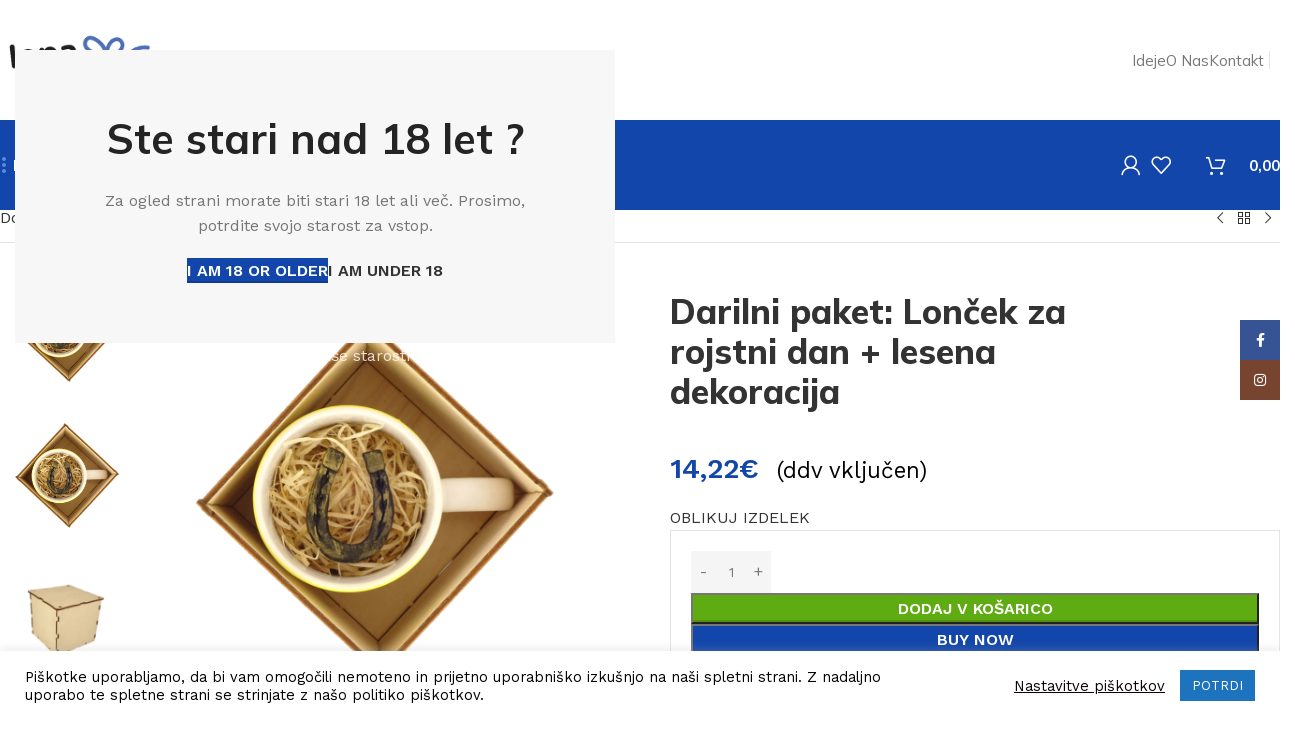

--- FILE ---
content_type: text/html; charset=UTF-8
request_url: https://lepa-darila.si/izdelek/darilni-paket-loncek-za-rojstni-dan-lesena-dekoracija/
body_size: 36390
content:
<!DOCTYPE html>
<html lang="sl-SI">
<head>
	<meta charset="UTF-8">
	<link rel="profile" href="https://gmpg.org/xfn/11">
	<link rel="pingback" href="https://lepa-darila.si/xmlrpc.php">

	<title>Darilni paket: Lonček za rojstni dan + lesena dekoracija &#8211; Lepa Darila</title>
<meta name='robots' content='max-image-preview:large' />
	<style>img:is([sizes="auto" i], [sizes^="auto," i]) { contain-intrinsic-size: 3000px 1500px }</style>
	<link rel='dns-prefetch' href='//fonts.googleapis.com' />
<link rel="alternate" type="application/rss+xml" title="Lepa Darila &raquo; Vir" href="https://lepa-darila.si/feed/" />
<style id='safe-svg-svg-icon-style-inline-css' type='text/css'>
.safe-svg-cover{text-align:center}.safe-svg-cover .safe-svg-inside{display:inline-block;max-width:100%}.safe-svg-cover svg{fill:currentColor;height:100%;max-height:100%;max-width:100%;width:100%}

</style>
<link rel='stylesheet' id='cookie-law-info-css' href='https://lepa-darila.si/wp-content/plugins/cookie-law-info/legacy/public/css/cookie-law-info-public.css?ver=3.3.9.1' type='text/css' media='all' />
<link rel='stylesheet' id='cookie-law-info-gdpr-css' href='https://lepa-darila.si/wp-content/plugins/cookie-law-info/legacy/public/css/cookie-law-info-gdpr.css?ver=3.3.9.1' type='text/css' media='all' />
<style id='woocommerce-inline-inline-css' type='text/css'>
.woocommerce form .form-row .required { visibility: visible; }
</style>
<link rel='stylesheet' id='wc_stripe_express_checkout_style-css' href='https://lepa-darila.si/wp-content/plugins/woocommerce-gateway-stripe/build/express-checkout.css?ver=f49792bd42ded7e3e1cb' type='text/css' media='all' />
<link rel='stylesheet' id='js_composer_front-css' href='https://lepa-darila.si/wp-content/plugins/js_composer/assets/css/js_composer.min.css?ver=7.5' type='text/css' media='all' />
<link rel='stylesheet' id='wd-style-base-css' href='https://lepa-darila.si/wp-content/themes/woodmart/css/parts/base.min.css?ver=8.3.4' type='text/css' media='all' />
<link rel='stylesheet' id='wd-helpers-wpb-elem-css' href='https://lepa-darila.si/wp-content/themes/woodmart/css/parts/helpers-wpb-elem.min.css?ver=8.3.4' type='text/css' media='all' />
<link rel='stylesheet' id='wd-woo-stripe-css' href='https://lepa-darila.si/wp-content/themes/woodmart/css/parts/int-woo-stripe.min.css?ver=8.3.4' type='text/css' media='all' />
<link rel='stylesheet' id='wd-woo-paypal-payments-css' href='https://lepa-darila.si/wp-content/themes/woodmart/css/parts/int-woo-paypal-payments.min.css?ver=8.3.4' type='text/css' media='all' />
<link rel='stylesheet' id='wd-wpbakery-base-css' href='https://lepa-darila.si/wp-content/themes/woodmart/css/parts/int-wpb-base.min.css?ver=8.3.4' type='text/css' media='all' />
<link rel='stylesheet' id='wd-wpbakery-base-deprecated-css' href='https://lepa-darila.si/wp-content/themes/woodmart/css/parts/int-wpb-base-deprecated.min.css?ver=8.3.4' type='text/css' media='all' />
<link rel='stylesheet' id='wd-notices-fixed-css' href='https://lepa-darila.si/wp-content/themes/woodmart/css/parts/woo-opt-sticky-notices-old.min.css?ver=8.3.4' type='text/css' media='all' />
<link rel='stylesheet' id='wd-woocommerce-base-css' href='https://lepa-darila.si/wp-content/themes/woodmart/css/parts/woocommerce-base.min.css?ver=8.3.4' type='text/css' media='all' />
<link rel='stylesheet' id='wd-mod-star-rating-css' href='https://lepa-darila.si/wp-content/themes/woodmart/css/parts/mod-star-rating.min.css?ver=8.3.4' type='text/css' media='all' />
<link rel='stylesheet' id='wd-woocommerce-block-notices-css' href='https://lepa-darila.si/wp-content/themes/woodmart/css/parts/woo-mod-block-notices.min.css?ver=8.3.4' type='text/css' media='all' />
<link rel='stylesheet' id='wd-woo-mod-quantity-css' href='https://lepa-darila.si/wp-content/themes/woodmart/css/parts/woo-mod-quantity.min.css?ver=8.3.4' type='text/css' media='all' />
<link rel='stylesheet' id='wd-woo-opt-free-progress-bar-css' href='https://lepa-darila.si/wp-content/themes/woodmart/css/parts/woo-opt-free-progress-bar.min.css?ver=8.3.4' type='text/css' media='all' />
<link rel='stylesheet' id='wd-woo-mod-progress-bar-css' href='https://lepa-darila.si/wp-content/themes/woodmart/css/parts/woo-mod-progress-bar.min.css?ver=8.3.4' type='text/css' media='all' />
<link rel='stylesheet' id='wd-woo-single-prod-el-base-css' href='https://lepa-darila.si/wp-content/themes/woodmart/css/parts/woo-single-prod-el-base.min.css?ver=8.3.4' type='text/css' media='all' />
<link rel='stylesheet' id='wd-woo-mod-stock-status-css' href='https://lepa-darila.si/wp-content/themes/woodmart/css/parts/woo-mod-stock-status.min.css?ver=8.3.4' type='text/css' media='all' />
<link rel='stylesheet' id='wd-woo-opt-hide-larger-price-css' href='https://lepa-darila.si/wp-content/themes/woodmart/css/parts/woo-opt-hide-larger-price.min.css?ver=8.3.4' type='text/css' media='all' />
<link rel='stylesheet' id='wd-woo-mod-shop-attributes-css' href='https://lepa-darila.si/wp-content/themes/woodmart/css/parts/woo-mod-shop-attributes.min.css?ver=8.3.4' type='text/css' media='all' />
<link rel='stylesheet' id='wd-header-base-css' href='https://lepa-darila.si/wp-content/themes/woodmart/css/parts/header-base.min.css?ver=8.3.4' type='text/css' media='all' />
<link rel='stylesheet' id='wd-mod-tools-css' href='https://lepa-darila.si/wp-content/themes/woodmart/css/parts/mod-tools.min.css?ver=8.3.4' type='text/css' media='all' />
<link rel='stylesheet' id='wd-header-search-css' href='https://lepa-darila.si/wp-content/themes/woodmart/css/parts/header-el-search.min.css?ver=8.3.4' type='text/css' media='all' />
<link rel='stylesheet' id='wd-dropdown-aside-css' href='https://lepa-darila.si/wp-content/themes/woodmart/css/parts/mod-dropdown-aside.min.css?ver=8.3.4' type='text/css' media='all' />
<link rel='stylesheet' id='wd-mod-nav-menu-label-css' href='https://lepa-darila.si/wp-content/themes/woodmart/css/parts/mod-nav-menu-label.min.css?ver=8.3.4' type='text/css' media='all' />
<link rel='stylesheet' id='wd-woo-mod-login-form-css' href='https://lepa-darila.si/wp-content/themes/woodmart/css/parts/woo-mod-login-form.min.css?ver=8.3.4' type='text/css' media='all' />
<link rel='stylesheet' id='wd-header-my-account-css' href='https://lepa-darila.si/wp-content/themes/woodmart/css/parts/header-el-my-account.min.css?ver=8.3.4' type='text/css' media='all' />
<link rel='stylesheet' id='wd-header-elements-base-css' href='https://lepa-darila.si/wp-content/themes/woodmart/css/parts/header-el-base.min.css?ver=8.3.4' type='text/css' media='all' />
<link rel='stylesheet' id='wd-header-cart-side-css' href='https://lepa-darila.si/wp-content/themes/woodmart/css/parts/header-el-cart-side.min.css?ver=8.3.4' type='text/css' media='all' />
<link rel='stylesheet' id='wd-header-cart-css' href='https://lepa-darila.si/wp-content/themes/woodmart/css/parts/header-el-cart.min.css?ver=8.3.4' type='text/css' media='all' />
<link rel='stylesheet' id='wd-widget-shopping-cart-css' href='https://lepa-darila.si/wp-content/themes/woodmart/css/parts/woo-widget-shopping-cart.min.css?ver=8.3.4' type='text/css' media='all' />
<link rel='stylesheet' id='wd-widget-product-list-css' href='https://lepa-darila.si/wp-content/themes/woodmart/css/parts/woo-widget-product-list.min.css?ver=8.3.4' type='text/css' media='all' />
<link rel='stylesheet' id='wd-header-mobile-nav-dropdown-css' href='https://lepa-darila.si/wp-content/themes/woodmart/css/parts/header-el-mobile-nav-dropdown.min.css?ver=8.3.4' type='text/css' media='all' />
<link rel='stylesheet' id='wd-header-search-form-css' href='https://lepa-darila.si/wp-content/themes/woodmart/css/parts/header-el-search-form.min.css?ver=8.3.4' type='text/css' media='all' />
<link rel='stylesheet' id='wd-wd-search-form-css' href='https://lepa-darila.si/wp-content/themes/woodmart/css/parts/wd-search-form.min.css?ver=8.3.4' type='text/css' media='all' />
<link rel='stylesheet' id='wd-wd-search-dropdown-css' href='https://lepa-darila.si/wp-content/themes/woodmart/css/parts/wd-search-dropdown.min.css?ver=8.3.4' type='text/css' media='all' />
<link rel='stylesheet' id='wd-woo-single-prod-builder-css' href='https://lepa-darila.si/wp-content/themes/woodmart/css/parts/woo-single-prod-builder.min.css?ver=8.3.4' type='text/css' media='all' />
<link rel='stylesheet' id='wd-woo-single-prod-el-navigation-css' href='https://lepa-darila.si/wp-content/themes/woodmart/css/parts/woo-single-prod-el-navigation.min.css?ver=8.3.4' type='text/css' media='all' />
<link rel='stylesheet' id='wd-woo-single-prod-el-gallery-css' href='https://lepa-darila.si/wp-content/themes/woodmart/css/parts/woo-single-prod-el-gallery.min.css?ver=8.3.4' type='text/css' media='all' />
<link rel='stylesheet' id='wd-woo-single-prod-el-gallery-opt-thumb-left-desktop-css' href='https://lepa-darila.si/wp-content/themes/woodmart/css/parts/woo-single-prod-el-gallery-opt-thumb-left-desktop.min.css?ver=8.3.4' type='text/css' media='all' />
<link rel='stylesheet' id='wd-swiper-css' href='https://lepa-darila.si/wp-content/themes/woodmart/css/parts/lib-swiper.min.css?ver=8.3.4' type='text/css' media='all' />
<link rel='stylesheet' id='wd-woo-mod-product-labels-css' href='https://lepa-darila.si/wp-content/themes/woodmart/css/parts/woo-mod-product-labels.min.css?ver=8.3.4' type='text/css' media='all' />
<link rel='stylesheet' id='wd-woo-mod-product-labels-rect-css' href='https://lepa-darila.si/wp-content/themes/woodmart/css/parts/woo-mod-product-labels-rect.min.css?ver=8.3.4' type='text/css' media='all' />
<link rel='stylesheet' id='wd-swiper-arrows-css' href='https://lepa-darila.si/wp-content/themes/woodmart/css/parts/lib-swiper-arrows.min.css?ver=8.3.4' type='text/css' media='all' />
<link rel='stylesheet' id='wd-button-css' href='https://lepa-darila.si/wp-content/themes/woodmart/css/parts/el-button.min.css?ver=8.3.4' type='text/css' media='all' />
<link rel='stylesheet' id='wd-woo-mod-product-info-css' href='https://lepa-darila.si/wp-content/themes/woodmart/css/parts/woo-mod-product-info.min.css?ver=8.3.4' type='text/css' media='all' />
<link rel='stylesheet' id='wd-woo-opt-visits-count-css' href='https://lepa-darila.si/wp-content/themes/woodmart/css/parts/woo-opt-visits-count.min.css?ver=8.3.4' type='text/css' media='all' />
<link rel='stylesheet' id='wd-post-types-mod-comments-css' href='https://lepa-darila.si/wp-content/themes/woodmart/css/parts/post-types-mod-comments.min.css?ver=8.3.4' type='text/css' media='all' />
<link rel='stylesheet' id='wd-woo-single-prod-el-tabs-opt-layout-all-open-css' href='https://lepa-darila.si/wp-content/themes/woodmart/css/parts/woo-single-prod-el-tabs-opt-layout-all-open.min.css?ver=8.3.4' type='text/css' media='all' />
<link rel='stylesheet' id='wd-section-title-css' href='https://lepa-darila.si/wp-content/themes/woodmart/css/parts/el-section-title.min.css?ver=8.3.4' type='text/css' media='all' />
<link rel='stylesheet' id='wd-section-title-style-under-and-over-css' href='https://lepa-darila.si/wp-content/themes/woodmart/css/parts/el-section-title-style-under-and-over.min.css?ver=8.3.4' type='text/css' media='all' />
<link rel='stylesheet' id='wd-mod-highlighted-text-css' href='https://lepa-darila.si/wp-content/themes/woodmart/css/parts/mod-highlighted-text.min.css?ver=8.3.4' type='text/css' media='all' />
<link rel='stylesheet' id='wd-widget-collapse-css' href='https://lepa-darila.si/wp-content/themes/woodmart/css/parts/opt-widget-collapse.min.css?ver=8.3.4' type='text/css' media='all' />
<link rel='stylesheet' id='wd-footer-base-css' href='https://lepa-darila.si/wp-content/themes/woodmart/css/parts/footer-base.min.css?ver=8.3.4' type='text/css' media='all' />
<link rel='stylesheet' id='wd-info-box-css' href='https://lepa-darila.si/wp-content/themes/woodmart/css/parts/el-info-box.min.css?ver=8.3.4' type='text/css' media='all' />
<link rel='stylesheet' id='wd-scroll-top-css' href='https://lepa-darila.si/wp-content/themes/woodmart/css/parts/opt-scrolltotop.min.css?ver=8.3.4' type='text/css' media='all' />
<link rel='stylesheet' id='wd-header-search-fullscreen-css' href='https://lepa-darila.si/wp-content/themes/woodmart/css/parts/header-el-search-fullscreen-general.min.css?ver=8.3.4' type='text/css' media='all' />
<link rel='stylesheet' id='wd-header-search-fullscreen-1-css' href='https://lepa-darila.si/wp-content/themes/woodmart/css/parts/header-el-search-fullscreen-1.min.css?ver=8.3.4' type='text/css' media='all' />
<link rel='stylesheet' id='wd-wd-search-results-css' href='https://lepa-darila.si/wp-content/themes/woodmart/css/parts/wd-search-results.min.css?ver=8.3.4' type='text/css' media='all' />
<link rel='stylesheet' id='wd-header-search-fullscreen-2-css' href='https://lepa-darila.si/wp-content/themes/woodmart/css/parts/header-el-search-fullscreen-2.min.css?ver=8.3.4' type='text/css' media='all' />
<link rel='stylesheet' id='wd-header-my-account-sidebar-css' href='https://lepa-darila.si/wp-content/themes/woodmart/css/parts/header-el-my-account-sidebar.min.css?ver=8.3.4' type='text/css' media='all' />
<link rel='stylesheet' id='wd-social-icons-css' href='https://lepa-darila.si/wp-content/themes/woodmart/css/parts/el-social-icons.min.css?ver=8.3.4' type='text/css' media='all' />
<link rel='stylesheet' id='wd-social-icons-styles-css' href='https://lepa-darila.si/wp-content/themes/woodmart/css/parts/el-social-styles.min.css?ver=8.3.4' type='text/css' media='all' />
<link rel='stylesheet' id='wd-sticky-social-buttons-css' href='https://lepa-darila.si/wp-content/themes/woodmart/css/parts/opt-sticky-social.min.css?ver=8.3.4' type='text/css' media='all' />
<link rel='stylesheet' id='wd-age-verify-css' href='https://lepa-darila.si/wp-content/themes/woodmart/css/parts/opt-age-verify.min.css?ver=8.3.4' type='text/css' media='all' />
<link rel='stylesheet' id='wd-mfp-popup-css' href='https://lepa-darila.si/wp-content/themes/woodmart/css/parts/lib-magnific-popup.min.css?ver=8.3.4' type='text/css' media='all' />
<link rel='stylesheet' id='wd-mod-animations-transform-css' href='https://lepa-darila.si/wp-content/themes/woodmart/css/parts/mod-animations-transform.min.css?ver=8.3.4' type='text/css' media='all' />
<link rel='stylesheet' id='wd-mod-transform-css' href='https://lepa-darila.si/wp-content/themes/woodmart/css/parts/mod-transform.min.css?ver=8.3.4' type='text/css' media='all' />
<link rel='stylesheet' id='wd-sticky-add-to-cart-css' href='https://lepa-darila.si/wp-content/themes/woodmart/css/parts/woo-opt-sticky-add-to-cart.min.css?ver=8.3.4' type='text/css' media='all' />
<link rel='stylesheet' id='wd-woo-mod-quantity-overlap-css' href='https://lepa-darila.si/wp-content/themes/woodmart/css/parts/woo-mod-quantity-overlap.min.css?ver=8.3.4' type='text/css' media='all' />
<link rel='stylesheet' id='xts-google-fonts-css' href='https://fonts.googleapis.com/css?family=Work+Sans%3A400%2C600%7CMulish%3A400%2C600%2C700%2C800%7CLato%3A400%2C700&#038;ver=8.3.4' type='text/css' media='all' />
<script type="text/javascript" src="https://lepa-darila.si/wp-includes/js/jquery/jquery.min.js?ver=3.7.1" id="jquery-core-js"></script>
<script type="text/javascript" src="https://lepa-darila.si/wp-includes/js/jquery/jquery-migrate.min.js?ver=3.4.1" id="jquery-migrate-js"></script>
<script type="text/javascript" id="cookie-law-info-js-extra">
/* <![CDATA[ */
var Cli_Data = {"nn_cookie_ids":["_gid","_ga","_gat"],"cookielist":[],"non_necessary_cookies":[],"ccpaEnabled":"","ccpaRegionBased":"","ccpaBarEnabled":"","strictlyEnabled":["necessary","obligatoire"],"ccpaType":"gdpr","js_blocking":"1","custom_integration":"","triggerDomRefresh":"","secure_cookies":""};
var cli_cookiebar_settings = {"animate_speed_hide":"500","animate_speed_show":"500","background":"#FFF","border":"#b1a6a6c2","border_on":"","button_1_button_colour":"#1e73be","button_1_button_hover":"#185c98","button_1_link_colour":"#fff","button_1_as_button":"1","button_1_new_win":"","button_2_button_colour":"#333","button_2_button_hover":"#292929","button_2_link_colour":"#444","button_2_as_button":"","button_2_hidebar":"","button_3_button_colour":"#000","button_3_button_hover":"#000000","button_3_link_colour":"#fff","button_3_as_button":"1","button_3_new_win":"","button_4_button_colour":"#000","button_4_button_hover":"#000000","button_4_link_colour":"#0c0202","button_4_as_button":"","button_7_button_colour":"#61a229","button_7_button_hover":"#4e8221","button_7_link_colour":"#fff","button_7_as_button":"1","button_7_new_win":"","font_family":"inherit","header_fix":"1","notify_animate_hide":"1","notify_animate_show":"","notify_div_id":"#cookie-law-info-bar","notify_position_horizontal":"right","notify_position_vertical":"bottom","scroll_close":"","scroll_close_reload":"","accept_close_reload":"","reject_close_reload":"","showagain_tab":"","showagain_background":"#fff","showagain_border":"#000","showagain_div_id":"#cookie-law-info-again","showagain_x_position":"","text":"#000","show_once_yn":"","show_once":"20000","logging_on":"","as_popup":"","popup_overlay":"1","bar_heading_text":"","cookie_bar_as":"banner","popup_showagain_position":"bottom-right","widget_position":"right"};
var log_object = {"ajax_url":"https:\/\/lepa-darila.si\/wp-admin\/admin-ajax.php"};
/* ]]> */
</script>
<script type="text/javascript" src="https://lepa-darila.si/wp-content/plugins/cookie-law-info/legacy/public/js/cookie-law-info-public.js?ver=3.3.9.1" id="cookie-law-info-js"></script>
<script type="text/javascript" src="https://lepa-darila.si/wp-content/plugins/woocommerce/assets/js/jquery-blockui/jquery.blockUI.min.js?ver=2.7.0-wc.10.3.7" id="wc-jquery-blockui-js" data-wp-strategy="defer"></script>
<script type="text/javascript" id="wc-add-to-cart-js-extra">
/* <![CDATA[ */
var wc_add_to_cart_params = {"ajax_url":"\/wp-admin\/admin-ajax.php","wc_ajax_url":"\/?wc-ajax=%%endpoint%%","i18n_view_cart":"Prika\u017ei ko\u0161arico","cart_url":"https:\/\/lepa-darila.si\/kosarica\/","is_cart":"","cart_redirect_after_add":"no"};
/* ]]> */
</script>
<script type="text/javascript" src="https://lepa-darila.si/wp-content/plugins/woocommerce/assets/js/frontend/add-to-cart.min.js?ver=10.3.7" id="wc-add-to-cart-js" data-wp-strategy="defer"></script>
<script type="text/javascript" src="https://lepa-darila.si/wp-content/plugins/woocommerce/assets/js/zoom/jquery.zoom.min.js?ver=1.7.21-wc.10.3.7" id="wc-zoom-js" defer="defer" data-wp-strategy="defer"></script>
<script type="text/javascript" id="wc-single-product-js-extra">
/* <![CDATA[ */
var wc_single_product_params = {"i18n_required_rating_text":"Ocenite izdelek","i18n_rating_options":["1 od 5 zvezdic","2 od 5 zvezdic","3 od 5 zvezdic","4 od 5 zvezdic","5 od 5 zvezdic"],"i18n_product_gallery_trigger_text":"Ogled galerije slik v celozaslonskem na\u010dinu","review_rating_required":"yes","flexslider":{"rtl":false,"animation":"slide","smoothHeight":true,"directionNav":false,"controlNav":"thumbnails","slideshow":false,"animationSpeed":500,"animationLoop":false,"allowOneSlide":false},"zoom_enabled":"","zoom_options":[],"photoswipe_enabled":"","photoswipe_options":{"shareEl":false,"closeOnScroll":false,"history":false,"hideAnimationDuration":0,"showAnimationDuration":0},"flexslider_enabled":""};
/* ]]> */
</script>
<script type="text/javascript" src="https://lepa-darila.si/wp-content/plugins/woocommerce/assets/js/frontend/single-product.min.js?ver=10.3.7" id="wc-single-product-js" defer="defer" data-wp-strategy="defer"></script>
<script type="text/javascript" src="https://lepa-darila.si/wp-content/plugins/woocommerce/assets/js/js-cookie/js.cookie.min.js?ver=2.1.4-wc.10.3.7" id="wc-js-cookie-js" defer="defer" data-wp-strategy="defer"></script>
<script type="text/javascript" id="woocommerce-js-extra">
/* <![CDATA[ */
var woocommerce_params = {"ajax_url":"\/wp-admin\/admin-ajax.php","wc_ajax_url":"\/?wc-ajax=%%endpoint%%","i18n_password_show":"Prika\u017ei geslo","i18n_password_hide":"Skrij geslo"};
/* ]]> */
</script>
<script type="text/javascript" src="https://lepa-darila.si/wp-content/plugins/woocommerce/assets/js/frontend/woocommerce.min.js?ver=10.3.7" id="woocommerce-js" defer="defer" data-wp-strategy="defer"></script>
<script type="text/javascript" src="https://lepa-darila.si/wp-content/plugins/js_composer/assets/js/vendors/woocommerce-add-to-cart.js?ver=7.5" id="vc_woocommerce-add-to-cart-js-js"></script>
<script type="text/javascript" src="https://lepa-darila.si/wp-content/themes/woodmart/js/libs/device.min.js?ver=8.3.4" id="wd-device-library-js"></script>
<script type="text/javascript" src="https://lepa-darila.si/wp-content/themes/woodmart/js/scripts/global/scrollBar.min.js?ver=8.3.4" id="wd-scrollbar-js"></script>
<script></script><link rel="https://api.w.org/" href="https://lepa-darila.si/wp-json/" /><link rel="alternate" title="JSON" type="application/json" href="https://lepa-darila.si/wp-json/wp/v2/product/11508" /><link rel="EditURI" type="application/rsd+xml" title="RSD" href="https://lepa-darila.si/xmlrpc.php?rsd" />
<meta name="generator" content="WordPress 6.8.3" />
<meta name="generator" content="WooCommerce 10.3.7" />
<link rel="canonical" href="https://lepa-darila.si/izdelek/darilni-paket-loncek-za-rojstni-dan-lesena-dekoracija/" />
<link rel='shortlink' href='https://lepa-darila.si/?p=11508' />
<link rel="alternate" title="oEmbed (JSON)" type="application/json+oembed" href="https://lepa-darila.si/wp-json/oembed/1.0/embed?url=https%3A%2F%2Flepa-darila.si%2Fizdelek%2Fdarilni-paket-loncek-za-rojstni-dan-lesena-dekoracija%2F" />
<link rel="alternate" title="oEmbed (XML)" type="text/xml+oembed" href="https://lepa-darila.si/wp-json/oembed/1.0/embed?url=https%3A%2F%2Flepa-darila.si%2Fizdelek%2Fdarilni-paket-loncek-za-rojstni-dan-lesena-dekoracija%2F&#038;format=xml" />
					<meta name="viewport" content="width=device-width, initial-scale=1.0, maximum-scale=1.0, user-scalable=no">
										<noscript><style>.woocommerce-product-gallery{ opacity: 1 !important; }</style></noscript>
	<meta name="generator" content="Powered by WPBakery Page Builder - drag and drop page builder for WordPress."/>
<link rel="icon" href="https://lepa-darila.si/wp-content/uploads/2020/09/cropped-lepa-darila-logo-32x32.jpg" sizes="32x32" />
<link rel="icon" href="https://lepa-darila.si/wp-content/uploads/2020/09/cropped-lepa-darila-logo-192x192.jpg" sizes="192x192" />
<link rel="apple-touch-icon" href="https://lepa-darila.si/wp-content/uploads/2020/09/cropped-lepa-darila-logo-180x180.jpg" />
<meta name="msapplication-TileImage" content="https://lepa-darila.si/wp-content/uploads/2020/09/cropped-lepa-darila-logo-270x270.jpg" />
		<style type="text/css" id="wp-custom-css">
			p.stock.wd-style-default:is(.available-on-backorder,.in-stock) {
    color: var(--color-gray-800);
    DISPLAY: NONE;
}		</style>
		<style>
		
		</style><noscript><style> .wpb_animate_when_almost_visible { opacity: 1; }</style></noscript>			<style id="wd-style-header_815926-css" data-type="wd-style-header_815926">
				:root{
	--wd-top-bar-h: .00001px;
	--wd-top-bar-sm-h: .00001px;
	--wd-top-bar-sticky-h: .00001px;
	--wd-top-bar-brd-w: .00001px;

	--wd-header-general-h: 90px;
	--wd-header-general-sm-h: 60px;
	--wd-header-general-sticky-h: .00001px;
	--wd-header-general-brd-w: .00001px;

	--wd-header-bottom-h: 70px;
	--wd-header-bottom-sm-h: 62px;
	--wd-header-bottom-sticky-h: 70px;
	--wd-header-bottom-brd-w: .00001px;

	--wd-header-clone-h: .00001px;

	--wd-header-brd-w: calc(var(--wd-top-bar-brd-w) + var(--wd-header-general-brd-w) + var(--wd-header-bottom-brd-w));
	--wd-header-h: calc(var(--wd-top-bar-h) + var(--wd-header-general-h) + var(--wd-header-bottom-h) + var(--wd-header-brd-w));
	--wd-header-sticky-h: calc(var(--wd-top-bar-sticky-h) + var(--wd-header-general-sticky-h) + var(--wd-header-bottom-sticky-h) + var(--wd-header-clone-h) + var(--wd-header-brd-w));
	--wd-header-sm-h: calc(var(--wd-top-bar-sm-h) + var(--wd-header-general-sm-h) + var(--wd-header-bottom-sm-h) + var(--wd-header-brd-w));
}






.whb-header-bottom .wd-dropdown {
	margin-top: 14px;
}

.whb-header-bottom .wd-dropdown:after {
	height: 25px;
}

.whb-sticked .whb-header-bottom .wd-dropdown:not(.sub-sub-menu) {
	margin-top: 14px;
}

.whb-sticked .whb-header-bottom .wd-dropdown:not(.sub-sub-menu):after {
	height: 25px;
}


		
.whb-s62vgl37p052mdljwdfp form.searchform {
	--wd-form-height: 46px;
}
.whb-s62vgl37p052mdljwdfp.wd-search-form.wd-header-search-form .searchform {
	--wd-form-bg: rgba(255, 255, 255, 1);
}
.whb-agekq5py2x6bca658nmc form.searchform {
	--wd-form-height: 42px;
}
.whb-agekq5py2x6bca658nmc.wd-search-form.wd-header-search-form-mobile .searchform {
	--wd-form-bg: rgba(255, 255, 255, 1);
}
.whb-header-bottom {
	background-color: rgba(18, 70, 171, 1);
}
			</style>
						<style id="wd-style-theme_settings_default-css" data-type="wd-style-theme_settings_default">
				@font-face {
	font-weight: normal;
	font-style: normal;
	font-family: "woodmart-font";
	src: url("//lepa-darila.si/wp-content/themes/woodmart/fonts/woodmart-font-1-400.woff2?v=8.3.4") format("woff2");
}

:root {
	--wd-text-font: "Work Sans", Arial, Helvetica, sans-serif;
	--wd-text-font-weight: 400;
	--wd-text-color: #777777;
	--wd-text-font-size: 16px;
	--wd-title-font: "Mulish", Arial, Helvetica, sans-serif;
	--wd-title-font-weight: 700;
	--wd-title-color: #242424;
	--wd-entities-title-font: "Mulish", Arial, Helvetica, sans-serif;
	--wd-entities-title-font-weight: 700;
	--wd-entities-title-transform: none;
	--wd-entities-title-color: #333333;
	--wd-entities-title-color-hover: rgb(51 51 51 / 65%);
	--wd-alternative-font: "Lato", Arial, Helvetica, sans-serif;
	--wd-widget-title-font: "Mulish", Arial, Helvetica, sans-serif;
	--wd-widget-title-font-weight: 700;
	--wd-widget-title-transform: none;
	--wd-widget-title-color: #333;
	--wd-widget-title-font-size: 16px;
	--wd-header-el-font: "Mulish", Arial, Helvetica, sans-serif;
	--wd-header-el-font-weight: 700;
	--wd-header-el-transform: capitalize;
	--wd-header-el-font-size: 15px;
	--wd-otl-style: dotted;
	--wd-otl-width: 2px;
	--wd-primary-color: rgb(18,70,171);
	--wd-alternative-color: rgb(95,171,18);
	--btn-default-bgcolor: #f7f7f7;
	--btn-default-bgcolor-hover: #efefef;
	--btn-accented-bgcolor: rgb(18,70,171);
	--btn-accented-bgcolor-hover: rgb(16,64,156);
	--wd-form-brd-width: 0px;
	--notices-success-bg: #459647;
	--notices-success-color: #fff;
	--notices-warning-bg: #E0B252;
	--notices-warning-color: #fff;
	--wd-link-color: #333333;
	--wd-link-color-hover: #242424;
	--wd-sticky-btn-height: 95px;
}
.wd-popup.wd-age-verify {
	background-color: #f7f7f7;
	background-image: none;
}
.wd-age-verify-wrap {
	--wd-popup-width: 600px;
}
.wd-popup.wd-promo-popup {
	background-color: rgb(248,248,248);
	background-image: url();
	background-repeat: no-repeat;
	background-size: cover;
	background-position: center center;
}
.wd-promo-popup-wrap {
	--wd-popup-width: 800px;
}
:is(.woodmart-woocommerce-layered-nav, .wd-product-category-filter) .wd-scroll-content {
	max-height: 223px;
}
.wd-page-title .wd-page-title-bg img {
	object-fit: cover;
	object-position: center center;
}
.wd-footer {
	background-color: #ffffff;
	background-image: none;
}
html .wd-nav.wd-nav-secondary > li > a {
	font-family: "Mulish", Arial, Helvetica, sans-serif;
	font-weight: 800;
}
html .product.wd-cat .wd-entities-title, html .product.wd-cat.cat-design-replace-title .wd-entities-title, html .wd-masonry-first .wd-cat:first-child .wd-entities-title {
	font-size: 18px;
	text-transform: none;
}
html .wd-nav-mobile > li > a {
	text-transform: none;
}
.whb-general-header .wd-nav.wd-nav-secondary > li > a {
	font-weight: 400;
	color: rgb(119,119,119);
}
.whb-general-header .wd-nav.wd-nav-secondary > li:hover > a, .whb-general-header .wd-nav.wd-nav-secondary > li.current-menu-item > a {
	color: rgb(36,36,36);
}
html .entry-summary .single_add_to_cart_button, .wd-single-add-cart .single_add_to_cart_button, html .wd-sticky-btn-cart .single_add_to_cart_button, html .wd-sticky-add-to-cart, html .wd-sticky-btn.wd-quantity-overlap div.quantity input[type] {
	background: rgb(95,171,18);
}
html .entry-summary .single_add_to_cart_button:hover, .wd-single-add-cart .single_add_to_cart_button:hover, html .wd-sticky-btn-cart .single_add_to_cart_button:hover, html .wd-sticky-add-to-cart:hover, html .wd-sticky-btn.wd-quantity-overlap .cart:hover > div.quantity input[type], html .wd-sticky-btn.wd-quantity-overlap .cart:hover > div.quantity+.button {
	background: rgb(84,157,10);
}
body, [class*=color-scheme-light], [class*=color-scheme-dark], .wd-search-form[class*="wd-header-search-form"] form.searchform, .wd-el-search .searchform {
	--wd-form-color: rgb(119,119,119);
	--wd-form-placeholder-color: rgb(119,119,119);
	--wd-form-bg: rgba(15,15,15,0.04);
}
.mfp-wrap.wd-popup-quick-view-wrap {
	--wd-popup-width: 920px;
}

@media (max-width: 1024px) {
	:root {
		--wd-sticky-btn-height: 95px;
	}
	html .product.wd-cat .wd-entities-title, html .product.wd-cat.cat-design-replace-title .wd-entities-title, html .wd-masonry-first .wd-cat:first-child .wd-entities-title {
		font-size: 16px;
	}

}

@media (max-width: 768.98px) {
	:root {
		--wd-sticky-btn-height: 42px;
	}
	html .product.wd-cat .wd-entities-title, html .product.wd-cat.cat-design-replace-title .wd-entities-title, html .wd-masonry-first .wd-cat:first-child .wd-entities-title {
		font-size: 16px;
	}

}
:root{
--wd-container-w: 1600px;
--wd-form-brd-radius: 0px;
--btn-default-color: #333;
--btn-default-color-hover: #333;
--btn-accented-color: #fff;
--btn-accented-color-hover: #fff;
--btn-default-brd-radius: 0px;
--btn-default-box-shadow: none;
--btn-default-box-shadow-hover: none;
--btn-default-box-shadow-active: none;
--btn-default-bottom: 0px;
--btn-accented-bottom-active: -1px;
--btn-accented-brd-radius: 0px;
--btn-accented-box-shadow: inset 0 -2px 0 rgba(0, 0, 0, .15);
--btn-accented-box-shadow-hover: inset 0 -2px 0 rgba(0, 0, 0, .15);
--wd-brd-radius: 0px;
}

@media (min-width: 1600px) {
[data-vc-full-width]:not([data-vc-stretch-content]),
:is(.vc_section, .vc_row).wd-section-stretch {
padding-left: calc((100vw - 1600px - var(--wd-sticky-nav-w) - var(--wd-scroll-w)) / 2);
padding-right: calc((100vw - 1600px - var(--wd-sticky-nav-w) - var(--wd-scroll-w)) / 2);
}
}


.wd-page-title {
background-color: rgb(40,89,184);
}

.tm-extra-product-options ul.tmcp-elements.use_images_container li.tmcp-field-wrap, .tm-extra-product-options ul.tmcp-elements li.tmcp-field-wrap.tc-mode-images {
    padding: .8em .25em 0;
    text-align: center;
    max-width: 150px;
}

.container-fluid {
    width: 100%;
    padding-right: 15px;
    padding-left: 15px;
    margin-right: auto;
    margin-left: auto;
    margin-bottom: 30px;
}

.cart-totals-inner .woocommerce-shipping-destination {
    margin-top: 10px;
    margin-bottom: 10px;
    display: none;
}

.footer-column {
    margin-bottom: 0px;
}

.footer-sidebar {
    padding-top: 0px;
	  padding-bottom: 0px;
}

.product_meta>span a, .product_meta>span span {
    display: inline-block;
    margin: 0 1px;
    color: #777;
    font-weight: 400;
    font-size: smaller;
}

.product_meta>span {
    color: #8e8e8e;
    font-weight: 500;
    font-size: 11px;
}

.meta-location-add_to_cart .product_meta>span, .popup-quick-view .entry-summary .product_meta>span {
    display: block;
    margin-bottom: 8px;
}

td.product-name a.tm-cart-edit-options, .tm-cart-edit-options {
    display: none;
    font-size: .7em;
    font-style: italic;
    font-weight: bold;
}

.variations_form.variation-swatch-selected .reset_variations {
    visibility: visible;
    opacity: 1!important;
    pointer-events: visible;
    display: none!important;
}

.variations_form .woocommerce-variation-availability, .variations_form .woocommerce-variation-price {
    display: none;
    vertical-align: middle;
}

.woodmart-header-links.woodmart-navigation.menu-simple-dropdown.wd-tools-element.item-event-hover.my-account-with-icon.item-event-hover:hover > .sub-menu-dropdown {
visibility: hidden;
}

span.wpcf7-list-item {
    display: inline-block;
    margin: 0 0 0 0;
}

.grecaptcha-badge {
    display: none;
}

.woocommerce-shipping-fields {
    margin-bottom: 0px;
    padding-top: 0px;
    border-top: 0px solid;
}

.slider-type-product {
    margin-bottom: 5px;
}

.slider-type-product {
    margin-bottom: 5px;
    margin-top: -20px!important;
}

.vc_col-has-fill>.vc_column-inner, .vc_row-has-fill+.vc_row-full-width+.vc_row>.vc_column_container>.vc_column-inner, .vc_row-has-fill+.vc_row>.vc_column_container>.vc_column-inner, .vc_row-has-fill>.vc_column_container>.vc_column-inner {
    padding-top: 5px;
    margin-bottom: 5x;
}

.woodmart-highlighted-products .elements-grid, .woodmart-highlighted-products.woodmart-carousel-container {
    margin-right: 0;
    margin-left: 0;
    padding: 5px 0px 0px 0px;
    border: 0px solid;
	  height: 200px;
}

.woocommerce-price-suffix {
    color: #000;
}

.vc_custom_1604064335403 {
    margin-bottom: 0px !important;
    background-color: #445e9b !important;
    padding: 17px;
}

.vc_custom_1604064347032 {
    margin-bottom: 0px !important;
    background-color: #445e9b !important;
    padding: 17px;
}

.woodmart-hover-standard .woodmart-add-btn > a {
    background: linear-gradient(to bottom, #445e9b 1%,#3b404a 100%);
    border-radius: 5px;
    box-shadow: 0px 0px 29px rgba(220, 220, 218, 0.49);
}

.vertical-navigation .menu-item-design-full-width .sub-menu-dropdown {
    padding-top: 30px;
    padding-right: 35px;
    padding-left: 35px;
    width: 800px;
    margin-top: 10px!important;
}

.vc_col-has-fill>.vc_column-inner, .vc_row-has-fill+.vc_row-full-width+.vc_row>.vc_column_container>.vc_column-inner, .vc_row-has-fill+.vc_row>.vc_column_container>.vc_column-inner, .vc_row-has-fill>.vc_column_container>.vc_column-inner {
    padding-top: 5px;
    margin-bottom: 5px;
}

.mobile-nav-tabs li {
    position: relative;
    flex: 1 0 50%;
    padding: 18px 15px;
    max-width: 50%;
    width: 50%;
    color: #909090;
    text-align: center;
    text-transform: uppercase;
    letter-spacing: .2px;
    font-weight: 600;
    font-size: 13px;
    line-height: 1.3;
    cursor: pointer;
    transition: background-color .25s ease,color .25s ease;
}

.whb-general-header {
    background-position: inherit;
    border-bottom-width: 0px;
    border-bottom-style: solid;
    padding: 15px;
}

.tm-extra-product-options .tcwidth-100, .tm-extra-product-options .tc-cell.tcwidth-100, .tc-cell.tcwidth-100, .tcwidth-100 {
    -ms-flex: 0 0 100%;
    flex: 0 0 100%;
    max-width: 100%;
    padding-bottom: 5px;
}

.woodmart-entry-meta {
    display: none;
    margin-bottom: 10px;
    margin-right: 10px;
    vertical-align: middle;
    font-weight: 400;
    font-size: 0;
}

.hovered-social-icons {
    position: relative;
    display: none;
    margin-bottom: 10px;
    color: #A4A4A4;
    vertical-align: middle;
    font-size: 0;
    transition: all .25s ease;
}

.woodmart-post-date {
    position: absolute;
    top: 15px;
    left: 15px;
    z-index: 2;
    display: none;
    min-width: 53px;
    background-color: #FFF;
    box-shadow: 0 0 9px rgba(0,0,0,.1);
    color: #333;
    text-align: center;
    line-height: 1;
}

.page-title .breadcrumbs, .page-title .yoast-breadcrumb {
    margin-top: 10px;
    display: none;
}

.woodmart-prefooter {
    padding-bottom: 0px;
    background-color: #FFF;
}

.hide-larger-price .price>ins, .hide-larger-price .price>small {
    margin-left: 8px;
}

.woodmart-before-product-tabs {
    margin-top: -1px;
    padding-top: 15px;
    padding-bottom: 15px;
    background-color: #F7F7F7;
    text-align: center;
}

.product-label.featured {
    background-color: #3fab2f;
    width: auto !important;
    white-space: nowrap !important;
}

.product-label.new {
    background-color: #445e9b;
    white-space: nowrap !important;
}@media (min-width: 1025px) {
	.whb-header-bottom {
    border-bottom-width: 0px;
    border-bottom-style: solid;
    padding-top: 10px;
	 padding-bottom: 10px;
}

.header-categories-nav .categories-menu-dropdown {
    position: absolute;
    padding-top: 10px;
    top: 100%;
    right: 0;
    left: 0;
    z-index: 299;
    visibility: hidden;
    opacity: 0;
    transition: all .2s ease;
    -webkit-transform: translateY(15px) translateZ(0);
    transform: translateY(15px) translateZ(0);
    pointer-events: none;
}

.banner-home {
    padding: 30px;
    height: 198px;
    max-height: 350px;
	padding-top: 20px;
	padding-bottom: 20px;
	padding-left: 10px;
	padding-right: 10px; 
}

.banner-home {
    padding: 0px;
}

.whb-general-header-inner {
    height: 125px !Important;
}
@media (min-width: 1025px)
.whb-general-header-inner {
    height: 125px;
}

.product-label.featured {
    background-color: #3fab2f;
    width: auto !important;
    white-space: nowrap !important;
}
}

			</style>
			</head>

<body data-rsssl=1 class="wp-singular product-template-default single single-product postid-11508 wp-theme-woodmart wp-child-theme-woodmart-child theme-woodmart woocommerce woocommerce-page woocommerce-no-js wrapper-wide  categories-accordion-on woodmart-ajax-shop-on notifications-sticky hide-larger-price wd-sticky-btn-on wd-sticky-btn-on-mb wpb-js-composer js-comp-ver-7.5 vc_responsive">
			<script type="text/javascript" id="wd-flicker-fix">// Flicker fix.</script>		<div class="wd-skip-links">
								<a href="#menu-categories-megamarket" class="wd-skip-navigation btn">
						Skip to navigation					</a>
								<a href="#main-content" class="wd-skip-content btn">
				Skip to main content			</a>
		</div>
			
	
	<div class="wd-page-wrapper website-wrapper">
									<header class="whb-header whb-header_815926 whb-sticky-shadow whb-scroll-stick whb-sticky-real whb-hide-on-scroll">
					<div class="whb-main-header">
	
<div class="whb-row whb-general-header whb-not-sticky-row whb-without-bg whb-without-border whb-color-dark whb-flex-flex-middle">
	<div class="container">
		<div class="whb-flex-row whb-general-header-inner">
			<div class="whb-column whb-col-left whb-column8 whb-visible-lg">
	<div class="site-logo whb-u9yfg4pn4tc672cpp0lv">
	<a href="https://lepa-darila.si/" class="wd-logo wd-main-logo" rel="home" aria-label="Site logo">
		<img width="350" height="188" src="https://lepa-darila.si/wp-content/uploads/2021/01/logo.png" class="attachment-full size-full" alt="" style="max-width:225px;" decoding="async" srcset="https://lepa-darila.si/wp-content/uploads/2021/01/logo.png 350w, https://lepa-darila.si/wp-content/uploads/2021/01/logo-150x81.png 150w" sizes="(max-width: 350px) 100vw, 350px" />	</a>
	</div>
</div>
<div class="whb-column whb-col-center whb-column9 whb-visible-lg">
	
<div class="whb-space-element whb-vposf0hvf1x60wez9twi " style="width:30px;"></div>
<div class="wd-header-search wd-tools-element wd-design-1 wd-style-icon wd-display-full-screen whb-s62vgl37p052mdljwdfp" title="Search">
	<a href="#" rel="nofollow" aria-label="Search">
		
			<span class="wd-tools-icon">
							</span>

			<span class="wd-tools-text">
				Search			</span>

			</a>

	</div>
</div>
<div class="whb-column whb-col-right whb-column10 whb-visible-lg">
	
<nav class="wd-header-nav wd-header-secondary-nav whb-1rmk6belqhaqkctetwks text-right" role="navigation" aria-label="Header menu right Megamarket">
	<ul id="menu-header-menu-right-megamarket" class="menu wd-nav wd-nav-header wd-nav-secondary wd-style-separated wd-gap-m"><li id="menu-item-12295" class="menu-item menu-item-type-post_type menu-item-object-page menu-item-12295 item-level-0 menu-simple-dropdown wd-event-hover" ><a href="https://lepa-darila.si/blog-2/" class="woodmart-nav-link"><span class="nav-link-text">Ideje</span></a></li>
<li id="menu-item-12416" class="menu-item menu-item-type-post_type menu-item-object-page menu-item-12416 item-level-0 menu-simple-dropdown wd-event-hover" ><a href="https://lepa-darila.si/o-nas/" class="woodmart-nav-link"><span class="nav-link-text">O nas</span></a></li>
<li id="menu-item-12415" class="menu-item menu-item-type-post_type menu-item-object-page menu-item-12415 item-level-0 menu-simple-dropdown wd-event-hover" ><a href="https://lepa-darila.si/kontakt/" class="woodmart-nav-link"><span class="nav-link-text">Kontakt</span></a></li>
</ul></nav>

<div class="whb-space-element whb-7sb2uvfw1fbekhend87o " style="width:5px;"></div>
<div class="wd-header-divider whb-divider-default whb-dhdaftr6g8s8phqqlqf0"></div>

<div class="whb-space-element whb-sxach9vbnvc5jc5a98pq " style="width:5px;"></div>
</div>
<div class="whb-column whb-mobile-left whb-column_mobile2 whb-hidden-lg whb-empty-column">
	</div>
<div class="whb-column whb-mobile-center whb-column_mobile3 whb-hidden-lg">
	<div class="site-logo whb-kf1yahwtp2p31rt23ipu">
	<a href="https://lepa-darila.si/" class="wd-logo wd-main-logo" rel="home" aria-label="Site logo">
		<img width="350" height="188" src="https://lepa-darila.si/wp-content/uploads/2021/01/logo.png" class="attachment-full size-full" alt="" style="max-width:150px;" decoding="async" srcset="https://lepa-darila.si/wp-content/uploads/2021/01/logo.png 350w, https://lepa-darila.si/wp-content/uploads/2021/01/logo-150x81.png 150w" sizes="(max-width: 350px) 100vw, 350px" />	</a>
	</div>
</div>
<div class="whb-column whb-mobile-right whb-column_mobile4 whb-hidden-lg whb-empty-column">
	</div>
		</div>
	</div>
</div>

<div class="whb-row whb-header-bottom whb-sticky-row whb-with-bg whb-without-border whb-color-light whb-flex-flex-middle">
	<div class="container">
		<div class="whb-flex-row whb-header-bottom-inner">
			<div class="whb-column whb-col-left whb-column11 whb-visible-lg">
	
<nav class="wd-header-nav wd-header-secondary-nav whb-597vx891qgpj1bv2ic1a text-left" role="navigation" aria-label="Categories Megamarket">
	<ul id="menu-categories-megamarket" class="menu wd-nav wd-nav-header wd-nav-secondary wd-style-default wd-gap-s"><li id="menu-item-12277" class="menu-item menu-item-type-custom menu-item-object-custom menu-item-has-children menu-item-12277 item-level-0 menu-mega-dropdown wd-event-hover dropdown-with-height" style="--wd-dropdown-height: 650px;"><a href="#" class="woodmart-nav-link"><img  src="https://lepa-darila.si/wp-content/uploads/2022/06/All-Categories-1.svg" title="All Categories 1" loading="lazy" class="wd-nav-img" width="18" height="18"><span class="nav-link-text">Kategorije</span></a><div class="color-scheme-dark wd-design-aside wd-dropdown-menu wd-dropdown wd-style-with-bg"><div class="container wd-entry-content"><div class="wd-sub-menu-wrapp">
<ul class="wd-sub-menu color-scheme-dark">
	<li id="menu-item-12361" class="menu-item menu-item-type-custom menu-item-object-custom menu-item-12361 item-level-1 wd-event-hover" ><a href="#" class="woodmart-nav-link"><img width="280" height="280" src="https://lepa-darila.si/wp-content/uploads/2024/03/t-shirt-280x280.png" class="wd-nav-img" alt="Majčke in tekstil" decoding="async" srcset="https://lepa-darila.si/wp-content/uploads/2024/03/t-shirt-280x280.png 280w, https://lepa-darila.si/wp-content/uploads/2024/03/t-shirt-400x400.png 400w, https://lepa-darila.si/wp-content/uploads/2024/03/t-shirt-150x150.png 150w, https://lepa-darila.si/wp-content/uploads/2024/03/t-shirt-50x50.png 50w, https://lepa-darila.si/wp-content/uploads/2024/03/t-shirt-100x100.png 100w, https://lepa-darila.si/wp-content/uploads/2024/03/t-shirt.png 512w" sizes="(max-width: 280px) 100vw, 280px" />Majčke in tekstil</a></li>
	<li id="menu-item-12362" class="menu-item menu-item-type-custom menu-item-object-custom menu-item-12362 item-level-1 wd-event-hover" ><a href="#" class="woodmart-nav-link"><img width="280" height="280" src="https://lepa-darila.si/wp-content/uploads/2024/03/gift-1-280x280.png" class="wd-nav-img" alt="Darila" decoding="async" srcset="https://lepa-darila.si/wp-content/uploads/2024/03/gift-1-280x280.png 280w, https://lepa-darila.si/wp-content/uploads/2024/03/gift-1-400x400.png 400w, https://lepa-darila.si/wp-content/uploads/2024/03/gift-1-150x150.png 150w, https://lepa-darila.si/wp-content/uploads/2024/03/gift-1-50x50.png 50w, https://lepa-darila.si/wp-content/uploads/2024/03/gift-1-100x100.png 100w, https://lepa-darila.si/wp-content/uploads/2024/03/gift-1.png 512w" sizes="(max-width: 280px) 100vw, 280px" />Darila</a></li>
	<li id="menu-item-12363" class="menu-item menu-item-type-custom menu-item-object-custom menu-item-12363 item-level-1 wd-event-hover" ><a href="#" class="woodmart-nav-link"><img width="280" height="280" src="https://lepa-darila.si/wp-content/uploads/2024/03/gift-1-280x280.png" class="wd-nav-img" alt="Promo izdelki" decoding="async" srcset="https://lepa-darila.si/wp-content/uploads/2024/03/gift-1-280x280.png 280w, https://lepa-darila.si/wp-content/uploads/2024/03/gift-1-400x400.png 400w, https://lepa-darila.si/wp-content/uploads/2024/03/gift-1-150x150.png 150w, https://lepa-darila.si/wp-content/uploads/2024/03/gift-1-50x50.png 50w, https://lepa-darila.si/wp-content/uploads/2024/03/gift-1-100x100.png 100w, https://lepa-darila.si/wp-content/uploads/2024/03/gift-1.png 512w" sizes="(max-width: 280px) 100vw, 280px" />Promo izdelki</a></li>
	<li id="menu-item-12364" class="menu-item menu-item-type-custom menu-item-object-custom menu-item-12364 item-level-1 wd-event-hover" ><a href="#" class="woodmart-nav-link"><img width="280" height="280" src="https://lepa-darila.si/wp-content/uploads/2024/03/gift-280x280.png" class="wd-nav-img" alt="Male pozornosti" decoding="async" srcset="https://lepa-darila.si/wp-content/uploads/2024/03/gift-280x280.png 280w, https://lepa-darila.si/wp-content/uploads/2024/03/gift-400x400.png 400w, https://lepa-darila.si/wp-content/uploads/2024/03/gift-150x150.png 150w, https://lepa-darila.si/wp-content/uploads/2024/03/gift-50x50.png 50w, https://lepa-darila.si/wp-content/uploads/2024/03/gift-100x100.png 100w, https://lepa-darila.si/wp-content/uploads/2024/03/gift.png 512w" sizes="(max-width: 280px) 100vw, 280px" />Male pozornosti</a></li>
	<li id="menu-item-12360" class="menu-item menu-item-type-custom menu-item-object-custom menu-item-12360 item-level-1 wd-event-hover" ><a href="#" class="woodmart-nav-link"><img width="280" height="280" src="https://lepa-darila.si/wp-content/uploads/2024/03/gift-280x280.png" class="wd-nav-img" alt="Dekor" decoding="async" srcset="https://lepa-darila.si/wp-content/uploads/2024/03/gift-280x280.png 280w, https://lepa-darila.si/wp-content/uploads/2024/03/gift-400x400.png 400w, https://lepa-darila.si/wp-content/uploads/2024/03/gift-150x150.png 150w, https://lepa-darila.si/wp-content/uploads/2024/03/gift-50x50.png 50w, https://lepa-darila.si/wp-content/uploads/2024/03/gift-100x100.png 100w, https://lepa-darila.si/wp-content/uploads/2024/03/gift.png 512w" sizes="(max-width: 280px) 100vw, 280px" />Dekor</a></li>
	<li id="menu-item-12359" class="menu-item menu-item-type-custom menu-item-object-custom menu-item-12359 item-level-1 wd-event-hover" ><a href="#" class="woodmart-nav-link"><img width="280" height="280" src="https://lepa-darila.si/wp-content/uploads/2024/03/wine-glass-280x280.png" class="wd-nav-img" alt="Kristal" decoding="async" srcset="https://lepa-darila.si/wp-content/uploads/2024/03/wine-glass-280x280.png 280w, https://lepa-darila.si/wp-content/uploads/2024/03/wine-glass-400x400.png 400w, https://lepa-darila.si/wp-content/uploads/2024/03/wine-glass-150x150.png 150w, https://lepa-darila.si/wp-content/uploads/2024/03/wine-glass-50x50.png 50w, https://lepa-darila.si/wp-content/uploads/2024/03/wine-glass-100x100.png 100w, https://lepa-darila.si/wp-content/uploads/2024/03/wine-glass.png 512w" sizes="(max-width: 280px) 100vw, 280px" />Kristal</a></li>
	<li id="menu-item-12358" class="menu-item menu-item-type-taxonomy menu-item-object-product_cat menu-item-12358 item-level-1 wd-event-hover item-with-label item-label-grey" ><a href="https://lepa-darila.si/kategorija/vinski-pripomocki/" class="woodmart-nav-link"><img width="280" height="280" src="https://lepa-darila.si/wp-content/uploads/2024/03/gift-1-280x280.png" class="wd-nav-img" alt="Vino" decoding="async" srcset="https://lepa-darila.si/wp-content/uploads/2024/03/gift-1-280x280.png 280w, https://lepa-darila.si/wp-content/uploads/2024/03/gift-1-400x400.png 400w, https://lepa-darila.si/wp-content/uploads/2024/03/gift-1-150x150.png 150w, https://lepa-darila.si/wp-content/uploads/2024/03/gift-1-50x50.png 50w, https://lepa-darila.si/wp-content/uploads/2024/03/gift-1-100x100.png 100w, https://lepa-darila.si/wp-content/uploads/2024/03/gift-1.png 512w" sizes="(max-width: 280px) 100vw, 280px" />Vino<span class="menu-label menu-label-grey">18+</span></a></li>
	<li id="menu-item-12285" class="menu-item menu-item-type-custom menu-item-object-custom menu-item-12285 item-level-1 wd-event-hover" ><a href="#" class="woodmart-nav-link"><img  src="https://lepa-darila.si/wp-content/uploads/2022/06/Icon-all-products.svg" title="Icon [all products]" loading="lazy" class="wd-nav-img" width="18" height="18">Vsi izdelki</a></li>
</ul>
</div>
</div>
</div>
</li>
</ul></nav>

<div class="whb-space-element whb-4swmqgk3hsmn10oq3urn " style="width:15px;"></div>
<div class="wd-header-divider whb-divider-default whb-ghwumrln31hss9m8qnrm"></div>
</div>
<div class="whb-column whb-col-center whb-column12 whb-visible-lg">
	
<div class="whb-space-element whb-om1jmxib121xlnk3nmmt " style="width:15px;"></div>
<nav class="wd-header-nav wd-header-main-nav text-left wd-design-1 whb-recwc5x5gmhiy7bnfibv" role="navigation" aria-label="Main navigation">
	<ul id="menu-main-header-menu-megamarket" class="menu wd-nav wd-nav-header wd-nav-main wd-style-default wd-gap-m"><li id="menu-item-12418" class="menu-item menu-item-type-custom menu-item-object-custom menu-item-12418 item-level-0 menu-simple-dropdown wd-event-hover" ><a href="#" class="woodmart-nav-link"><span class="nav-link-text">Oblikuj darilo</span></a></li>
<li id="menu-item-12417" class="menu-item menu-item-type-post_type menu-item-object-page menu-item-12417 item-level-0 menu-simple-dropdown wd-event-hover" ><a href="https://lepa-darila.si/b2b-vip/" class="woodmart-nav-link"><span class="nav-link-text">B2B / VIP poslovanje</span></a></li>
</ul></nav>
</div>
<div class="whb-column whb-col-right whb-column13 whb-visible-lg">
	<div class="wd-header-my-account wd-tools-element wd-event-hover wd-design-6 wd-account-style-icon login-side-opener whb-la20wo6cxbfz5hvczmmx">
			<a href="https://lepa-darila.si/moj-racun/" title="My account">
			
				<span class="wd-tools-icon">
									</span>
				<span class="wd-tools-text">
				Login / Register			</span>

					</a>

			</div>

<div class="whb-space-element whb-xxhxwsqkckh7sxxp18ir " style="width:10px;"></div>

<div class="wd-header-wishlist wd-tools-element wd-style-icon wd-with-count wd-design-6 whb-0cp6i2q1ei66qp8ouh18" title="My Wishlist">
	<a href="https://lepa-darila.si/wishlist/" title="Wishlist products">
		
			<span class="wd-tools-icon">
				
									<span class="wd-tools-count">
						0					</span>
							</span>

			<span class="wd-tools-text">
				Wishlist			</span>

			</a>
</div>

<div class="whb-space-element whb-wl0unxn8jq5nzixwfyj2 " style="width:10px;"></div>

<div class="whb-space-element whb-bs5xh3r1s2o1hr0f3ovt " style="width:10px;"></div>

<div class="wd-header-cart wd-tools-element wd-design-6 cart-widget-opener whb-vgs0lyuttr1djadupcb0">
	<a href="https://lepa-darila.si/kosarica/" title="Shopping cart">
		
			<span class="wd-tools-icon">
															<span class="wd-cart-number wd-tools-count">0 <span>items</span></span>
									</span>
			<span class="wd-tools-text">
				
										<span class="wd-cart-subtotal"><span class="woocommerce-Price-amount amount"><bdi>0,00<span class="woocommerce-Price-currencySymbol">&euro;</span></bdi></span></span>
					</span>

			</a>
	</div>
</div>
<div class="whb-column whb-col-mobile whb-column_mobile5 whb-hidden-lg">
	<div class="wd-tools-element wd-header-mobile-nav wd-style-icon wd-design-1 whb-e224ild7od7oenwibfmt">
	<a href="#" rel="nofollow" aria-label="Open mobile menu">
		
		<span class="wd-tools-icon">
					</span>

		<span class="wd-tools-text">Menu</span>

			</a>
</div><div class="wd-search-form  wd-header-search-form-mobile wd-display-full-screen-2 whb-agekq5py2x6bca658nmc">

<form role="search" method="get" class="searchform  wd-style-default" action="https://lepa-darila.si/"  autocomplete="off">
	<input type="text" class="s" placeholder="Search for products" value="" name="s" aria-label="Search" title="Search for products" required/>
	<input type="hidden" name="post_type" value="product">

	<span tabindex="0" aria-label="Clear search" class="wd-clear-search wd-role-btn wd-hide"></span>

	
	<button type="submit" class="searchsubmit">
		<span>
			Search		</span>
			</button>
</form>


</div>
<div class="wd-header-my-account wd-tools-element wd-event-hover wd-design-1 wd-account-style-icon login-side-opener whb-8fatqofdnomapz6ivemi">
			<a href="https://lepa-darila.si/moj-racun/" title="My account">
			
				<span class="wd-tools-icon">
									</span>
				<span class="wd-tools-text">
				Login / Register			</span>

					</a>

			</div>
</div>
		</div>
	</div>
</div>
</div>
				</header>
			
								<div class="wd-page-content main-page-wrapper">
		
		
		<main id="main-content" class="wd-content-layout content-layout-wrapper container wd-builder-on" role="main">
				<div class="wd-content-area site-content">								<div id="product-11508" class="single-product-page entry-content product type-product post-11508 status-publish first instock product_cat-darilni-paketi has-post-thumbnail featured taxable shipping-taxable purchasable product-type-simple">
				<style data-type="vc_shortcodes-custom-css">.vc_custom_1650454369028{margin-top: -25px !important;margin-bottom: 20px !important;}.vc_custom_1645464110059{margin-bottom: 40px !important;}.vc_custom_1653922701861{margin-bottom: 80px !important;}.vc_custom_1645448427887{margin-bottom: 10px !important;}.vc_custom_1650528711170{margin-bottom: 10px !important;}.vc_custom_1649850149708{margin-bottom: 0px !important;}.vc_custom_1649852962843{padding-top: 0px !important;padding-right: 30px !important;}.vc_custom_1649852966762{margin-left: 15px !important;padding-top: 0px !important;}.vc_custom_1649850030176{margin-bottom: 20px !important;}.vc_custom_1644414135441{margin-bottom: 20px !important;}.vc_custom_1650454740716{margin-right: 0px !important;margin-left: 0px !important;border-top-width: 1px !important;border-right-width: 1px !important;border-left-width: 1px !important;padding-top: 20px !important;padding-right: 5px !important;padding-left: 5px !important;border-left-color: rgba(119,119,119,0.2) !important;border-left-style: solid !important;border-right-color: rgba(119,119,119,0.2) !important;border-right-style: solid !important;border-top-color: rgba(119,119,119,0.2) !important;border-top-style: solid !important;}.vc_custom_1651650235228{margin-right: 0px !important;margin-bottom: 20px !important;margin-left: 0px !important;border-top-width: 1px !important;border-right-width: 1px !important;border-bottom-width: 1px !important;border-left-width: 1px !important;padding-top: 18px !important;padding-right: 5px !important;padding-left: 5px !important;border-left-color: rgba(119,119,119,0.2) !important;border-left-style: solid !important;border-right-color: rgba(119,119,119,0.2) !important;border-right-style: solid !important;border-top-color: rgba(119,119,119,0.2) !important;border-top-style: solid !important;border-bottom-color: rgba(119,119,119,0.2) !important;border-bottom-style: solid !important;}.vc_custom_1644417712643{padding-top: 0px !important;}.vc_custom_1653404014905{margin-right: 10px !important;margin-bottom: 20px !important;}.vc_custom_1649856673833{margin-bottom: 0px !important;}.vc_custom_1644417772380{padding-top: 0px !important;}.vc_custom_1652794505865{margin-bottom: 20px !important;}.vc_custom_1649850247092{margin-bottom: 20px !important;}.vc_custom_1651587440239{margin-right: 20px !important;margin-bottom: 20px !important;}.vc_custom_1644417722193{padding-top: 0px !important;}.vc_custom_1652946592754{margin-bottom: 20px !important;}.vc_custom_1649851498671{padding-top: 0px !important;}.vc_custom_1651650242355{margin-right: 20px !important;margin-bottom: 18px !important;border-right-width: 1px !important;padding-right: 20px !important;border-right-color: rgba(119,119,119,0.2) !important;border-right-style: solid !important;}.vc_custom_1649852391286{padding-top: 0px !important;}.vc_custom_1649856422780{margin-bottom: 80px !important;}.vc_custom_1649856033105{margin-bottom: 0px !important;}.wd-rs-6203c23d5de98 > .vc_column-inner > .wpb_wrapper{justify-content: space-between}.wd-rs-62138ce6a40c9{width: auto !important;max-width: auto !important;}.wd-rs-626111c398e32{width: auto !important;max-width: auto !important;}.wd-rs-6203d2a99ec21 > .vc_column-inner > .wpb_wrapper{align-items: center;justify-content: space-between}html .wd-rs-628cf16baee30.wd-single-title .product_title{font-weight: 800;}.wd-rs-628cf16baee30{width: 70% !important;max-width: 70% !important;}.wd-rs-6256d09978869 img{max-width: 80px;}.wd-rs-6256d09978869{width: auto !important;max-width: auto !important;}.wd-rs-6203d2e746384 > .vc_column-inner > .wpb_wrapper{align-items: center;}.wd-rs-6271396146e9b .price, .wd-rs-6271396146e9b .amount{font-size: 28px;}.wd-rs-6271396146e9b{width: auto !important;max-width: auto !important;}.wd-rs-6203d2b6eb500 > .vc_column-inner > .wpb_wrapper{align-items: flex-end;}.wd-rs-62722ebbda0ad{width: auto !important;max-width: auto !important;}.wd-rs-6256cfa032a2f .shop_attributes{--wd-attr-col: 2;--wd-attr-h-gap: 60px;}@media (max-width: 1199px) { .wd-rs-6256d09978869 img{max-width: 60px;}.wd-rs-6271396146e9b .price, .wd-rs-6271396146e9b .amount{font-size: 18px;}.wd-rs-6256cfa032a2f .shop_attributes{--wd-attr-h-gap: 30px;} }@media (max-width: 767px) { .wd-rs-628cf16baee30{width: 100% !important;max-width: 100% !important;}.wd-rs-6256cfa032a2f .shop_attributes{--wd-attr-col: 1;} }@media (max-width: 1199px) {html .wd-rs-625fef4f50118{margin-top:-30px !important;margin-bottom:20px !important;}html .wd-rs-6213ca2ad0e0c{margin-bottom:20px !important;}html .wd-rs-6294db8a6719b{margin-bottom:60px !important;}html .wd-rs-6256c21a772e9 > .vc_column-inner{padding-right:15px !important;}html .wd-rs-6256c22461ebe > .vc_column-inner{margin-left:0px !important;}html .wd-rs-625ff0d094a3c{margin-bottom:xpxpx !important;}html .wd-rs-6256d09978869{margin-bottom:20px !important;}html .wd-rs-6256cfa032a2f{margin-bottom:60px !important;}}@media (max-width: 767px) {html .wd-rs-6294db8a6719b{margin-bottom:40px !important;}html .wd-rs-6256cfa032a2f{margin-bottom:40px !important;}}</style><div class="wpb-content-wrapper"><p><div class="vc_row wpb_row vc_row-fluid vc_custom_1650454369028 wd-rs-625fef4f50118"><div class="wpb_column vc_column_container vc_col-sm-12 wd-enabled-flex wd-rs-6203c23d5de98"><div class="vc_column-inner"><div class="wpb_wrapper">		<div class="wd-el-breadcrumbs wd-wpb wd-rs-62138ce6a40c9 wd-enabled-width vc_custom_1645448427887 text-left">
			<nav class="wd-breadcrumbs woocommerce-breadcrumb" aria-label="Breadcrumb">				<a href="https://lepa-darila.si">
					Domov				</a>
			<span class="wd-delimiter"></span>				<a href="https://lepa-darila.si/kategorija/darilni-paketi/" class="wd-last-link">
					Darilni paketi				</a>
			<span class="wd-delimiter"></span>				<span class="wd-last">
					Darilni paket: Lonček za rojstni dan + lesena dekoracija				</span>
			</nav>		</div>
				<div class="wd-single-nav wd-wpb wd-rs-626111c398e32 hidden-xs wd-enabled-width vc_custom_1650528711170 text-left">
			
<div class="wd-products-nav">
			<div class="wd-event-hover">
			<a class="wd-product-nav-btn wd-btn-prev" href="https://lepa-darila.si/izdelek/karte-tarok-karo-piatnik/" aria-label="Previous product"></a>

			<div class="wd-dropdown">
				<a href="https://lepa-darila.si/izdelek/karte-tarok-karo-piatnik/" class="wd-product-nav-thumb">
					<img width="280" height="280" src="https://lepa-darila.si/wp-content/uploads/2020/12/tarok-280x280.jpg" class="attachment-thumbnail size-thumbnail" alt="Karte TAROK Karo Piatnik" decoding="async" fetchpriority="high" srcset="https://lepa-darila.si/wp-content/uploads/2020/12/tarok-280x280.jpg 280w, https://lepa-darila.si/wp-content/uploads/2020/12/tarok-150x150.jpg 150w, https://lepa-darila.si/wp-content/uploads/2020/12/tarok-247x247.jpg 247w, https://lepa-darila.si/wp-content/uploads/2020/12/tarok-400x400.jpg 400w, https://lepa-darila.si/wp-content/uploads/2020/12/tarok-494x494.jpg 494w, https://lepa-darila.si/wp-content/uploads/2020/12/tarok-80x80.jpg 80w, https://lepa-darila.si/wp-content/uploads/2020/12/tarok.jpg 500w" sizes="(max-width: 280px) 100vw, 280px" />				</a>

				<div class="wd-product-nav-desc">
					<a href="https://lepa-darila.si/izdelek/karte-tarok-karo-piatnik/" class="wd-entities-title">
						Karte TAROK Karo Piatnik					</a>

					<span class="price">
						<span class="woocommerce-Price-amount amount"><bdi>7,93<span class="woocommerce-Price-currencySymbol">&euro;</span></bdi></span> <small class="woocommerce-price-suffix">(ddv vključen)</small>					</span>
				</div>
			</div>
		</div>
	
	<a href="https://lepa-darila.si/trgovina/" class="wd-product-nav-btn wd-btn-back wd-tooltip">
		<span>
			Back to products		</span>
	</a>

			<div class="wd-event-hover">
			<a class="wd-product-nav-btn wd-btn-next" href="https://lepa-darila.si/izdelek/darilni-paket-domino-lesen-usb-kljucek-podkev-za-sreco-in-leseni-magnet/" aria-label="Next product"></a>

			<div class="wd-dropdown">
				<a href="https://lepa-darila.si/izdelek/darilni-paket-domino-lesen-usb-kljucek-podkev-za-sreco-in-leseni-magnet/" class="wd-product-nav-thumb">
					<img width="280" height="280" src="https://lepa-darila.si/wp-content/uploads/2021/03/domino-usb-sreca-darilo-280x280.jpg" class="attachment-thumbnail size-thumbnail" alt="Darilni paket: Domino, lesen USB ključek, podkev za srečo in leseni magnet" decoding="async" srcset="https://lepa-darila.si/wp-content/uploads/2021/03/domino-usb-sreca-darilo-280x280.jpg 280w, https://lepa-darila.si/wp-content/uploads/2021/03/domino-usb-sreca-darilo-600x600.jpg 600w, https://lepa-darila.si/wp-content/uploads/2021/03/domino-usb-sreca-darilo-150x150.jpg 150w, https://lepa-darila.si/wp-content/uploads/2021/03/domino-usb-sreca-darilo-510x510.jpg 510w, https://lepa-darila.si/wp-content/uploads/2021/03/domino-usb-sreca-darilo-400x400.jpg 400w, https://lepa-darila.si/wp-content/uploads/2021/03/domino-usb-sreca-darilo-768x768.jpg 768w, https://lepa-darila.si/wp-content/uploads/2021/03/domino-usb-sreca-darilo-494x494.jpg 494w, https://lepa-darila.si/wp-content/uploads/2021/03/domino-usb-sreca-darilo-247x247.jpg 247w, https://lepa-darila.si/wp-content/uploads/2021/03/domino-usb-sreca-darilo-80x80.jpg 80w, https://lepa-darila.si/wp-content/uploads/2021/03/domino-usb-sreca-darilo.jpg 1000w" sizes="(max-width: 280px) 100vw, 280px" />				</a>

				<div class="wd-product-nav-desc">
					<a href="https://lepa-darila.si/izdelek/darilni-paket-domino-lesen-usb-kljucek-podkev-za-sreco-in-leseni-magnet/" class="wd-entities-title">
						Darilni paket: Domino, lesen USB ključek, podkev za srečo in leseni magnet					</a>

					<span class="price">
						<del aria-hidden="true"><span class="woocommerce-Price-amount amount"><bdi>22,45<span class="woocommerce-Price-currencySymbol">&euro;</span></bdi></span></del> <span class="screen-reader-text">Izvirna cena je bila: 22,45&euro;.</span><ins aria-hidden="true"><span class="woocommerce-Price-amount amount"><bdi>17,96<span class="woocommerce-Price-currencySymbol">&euro;</span></bdi></span></ins><span class="screen-reader-text">Trenutna cena je: 17,96&euro;.</span> <small class="woocommerce-price-suffix">(ddv vključen)</small>					</span>
				</div>
			</div>
		</div>
	</div>
		</div>
		<div class="vc_separator wpb_content_element vc_separator_align_center vc_sep_width_100 vc_sep_pos_align_center vc_separator_no_text vc_custom_1649850149708" ><span class="vc_sep_holder vc_sep_holder_l"><span style="border-color:rgb(119,119,119);border-color:rgba(119,119,119,0.2);" class="vc_sep_line"></span></span><span class="vc_sep_holder vc_sep_holder_r"><span style="border-color:rgb(119,119,119);border-color:rgba(119,119,119,0.2);" class="vc_sep_line"></span></span>
</div></div></div></div></div><div class="vc_row wpb_row vc_row-fluid vc_custom_1645464110059 vc_row-o-equal-height vc_row-flex wd-rs-6213ca2ad0e0c"><div class="wpb_column vc_column_container vc_col-sm-6 vc_col-lg-6 vc_col-md-6 vc_col-xs-12 wd-rs-6256c21a772e9"><div class="vc_column-inner vc_custom_1649852962843"><div class="wpb_wrapper">		<div class="wd-single-gallery wd-wpb wd-rs-6256b6a7af349 vc_custom_1649850030176">
			<div class="woocommerce-product-gallery woocommerce-product-gallery--with-images woocommerce-product-gallery--columns-4 images wd-has-thumb thumbs-position-left wd-thumbs-wrap images image-action-none">
	<div class="wd-carousel-container wd-gallery-images">
		<div class="wd-carousel-inner">

		<div class="product-labels labels-rectangular"><span class="featured product-label">Hot</span></div>
		<figure class="woocommerce-product-gallery__wrapper wd-carousel wd-grid" data-autoheight="yes" style="--wd-col-lg:1;--wd-col-md:1;--wd-col-sm:1;">
			<div class="wd-carousel-wrap">

				<div class="wd-carousel-item"><figure data-thumb="https://lepa-darila.si/wp-content/uploads/2021/03/darilni-paket2-150x150.png" data-thumb-alt="Darilni paket: Lonček za rojstni dan + lesena dekoracija - slika 1" class="woocommerce-product-gallery__image"><a data-elementor-open-lightbox="no" href="https://lepa-darila.si/wp-content/uploads/2021/03/darilni-paket2.png"><img width="1000" height="1000" src="https://lepa-darila.si/wp-content/uploads/2021/03/darilni-paket2.png" class="wp-post-image wp-post-image" alt="Darilni paket: Lonček za rojstni dan + lesena dekoracija - slika 1" title="darilni-paket2" data-caption="" data-src="https://lepa-darila.si/wp-content/uploads/2021/03/darilni-paket2.png" data-large_image="https://lepa-darila.si/wp-content/uploads/2021/03/darilni-paket2.png" data-large_image_width="1000" data-large_image_height="1000" decoding="async" srcset="https://lepa-darila.si/wp-content/uploads/2021/03/darilni-paket2.png 1000w, https://lepa-darila.si/wp-content/uploads/2021/03/darilni-paket2-600x600.png 600w, https://lepa-darila.si/wp-content/uploads/2021/03/darilni-paket2-150x150.png 150w, https://lepa-darila.si/wp-content/uploads/2021/03/darilni-paket2-510x510.png 510w, https://lepa-darila.si/wp-content/uploads/2021/03/darilni-paket2-400x400.png 400w, https://lepa-darila.si/wp-content/uploads/2021/03/darilni-paket2-280x280.png 280w, https://lepa-darila.si/wp-content/uploads/2021/03/darilni-paket2-768x768.png 768w, https://lepa-darila.si/wp-content/uploads/2021/03/darilni-paket2-494x494.png 494w, https://lepa-darila.si/wp-content/uploads/2021/03/darilni-paket2-247x247.png 247w, https://lepa-darila.si/wp-content/uploads/2021/03/darilni-paket2-80x80.png 80w" sizes="(max-width: 1000px) 100vw, 1000px" /></a></figure></div>
						<div class="wd-carousel-item">
			<figure data-thumb="https://lepa-darila.si/wp-content/uploads/2021/03/darilni-paket2-150x150.png" data-thumb-alt="Darilni paket: Lonček za rojstni dan + lesena dekoracija - slika 2" class="woocommerce-product-gallery__image">
				<a data-elementor-open-lightbox="no" href="https://lepa-darila.si/wp-content/uploads/2021/03/darilni-paket2.png">
					<img width="1000" height="1000" src="https://lepa-darila.si/wp-content/uploads/2021/03/darilni-paket2.png" class="" alt="Darilni paket: Lonček za rojstni dan + lesena dekoracija - slika 2" title="darilni-paket2" data-caption="" data-src="https://lepa-darila.si/wp-content/uploads/2021/03/darilni-paket2.png" data-large_image="https://lepa-darila.si/wp-content/uploads/2021/03/darilni-paket2.png" data-large_image_width="1000" data-large_image_height="1000" decoding="async" loading="lazy" srcset="https://lepa-darila.si/wp-content/uploads/2021/03/darilni-paket2.png 1000w, https://lepa-darila.si/wp-content/uploads/2021/03/darilni-paket2-600x600.png 600w, https://lepa-darila.si/wp-content/uploads/2021/03/darilni-paket2-150x150.png 150w, https://lepa-darila.si/wp-content/uploads/2021/03/darilni-paket2-510x510.png 510w, https://lepa-darila.si/wp-content/uploads/2021/03/darilni-paket2-400x400.png 400w, https://lepa-darila.si/wp-content/uploads/2021/03/darilni-paket2-280x280.png 280w, https://lepa-darila.si/wp-content/uploads/2021/03/darilni-paket2-768x768.png 768w, https://lepa-darila.si/wp-content/uploads/2021/03/darilni-paket2-494x494.png 494w, https://lepa-darila.si/wp-content/uploads/2021/03/darilni-paket2-247x247.png 247w, https://lepa-darila.si/wp-content/uploads/2021/03/darilni-paket2-80x80.png 80w" sizes="auto, (max-width: 1000px) 100vw, 1000px" />				</a>
			</figure>
		</div>
				<div class="wd-carousel-item">
			<figure data-thumb="https://lepa-darila.si/wp-content/uploads/2020/11/skatlica1-150x150.png" data-thumb-alt="Darilni paket: Lonček za rojstni dan + lesena dekoracija - slika 3" class="woocommerce-product-gallery__image">
				<a data-elementor-open-lightbox="no" href="https://lepa-darila.si/wp-content/uploads/2020/11/skatlica1.png">
					<img width="1000" height="1000" src="https://lepa-darila.si/wp-content/uploads/2020/11/skatlica1.png" class="" alt="Darilni paket: Lonček za rojstni dan + lesena dekoracija - slika 3" title="skatlica1" data-caption="" data-src="https://lepa-darila.si/wp-content/uploads/2020/11/skatlica1.png" data-large_image="https://lepa-darila.si/wp-content/uploads/2020/11/skatlica1.png" data-large_image_width="1000" data-large_image_height="1000" decoding="async" loading="lazy" srcset="https://lepa-darila.si/wp-content/uploads/2020/11/skatlica1.png 1000w, https://lepa-darila.si/wp-content/uploads/2020/11/skatlica1-600x600.png 600w, https://lepa-darila.si/wp-content/uploads/2020/11/skatlica1-150x150.png 150w, https://lepa-darila.si/wp-content/uploads/2020/11/skatlica1-510x510.png 510w, https://lepa-darila.si/wp-content/uploads/2020/11/skatlica1-400x400.png 400w, https://lepa-darila.si/wp-content/uploads/2020/11/skatlica1-280x280.png 280w, https://lepa-darila.si/wp-content/uploads/2020/11/skatlica1-768x768.png 768w, https://lepa-darila.si/wp-content/uploads/2020/11/skatlica1-494x494.png 494w, https://lepa-darila.si/wp-content/uploads/2020/11/skatlica1-247x247.png 247w, https://lepa-darila.si/wp-content/uploads/2020/11/skatlica1-500x500.png 500w, https://lepa-darila.si/wp-content/uploads/2020/11/skatlica1-80x80.png 80w" sizes="auto, (max-width: 1000px) 100vw, 1000px" />				</a>
			</figure>
		</div>
				<div class="wd-carousel-item">
			<figure data-thumb="https://lepa-darila.si/wp-content/uploads/2020/11/skatlica4-150x150.png" data-thumb-alt="Darilni paket: Lonček za rojstni dan + lesena dekoracija - slika 4" class="woocommerce-product-gallery__image">
				<a data-elementor-open-lightbox="no" href="https://lepa-darila.si/wp-content/uploads/2020/11/skatlica4.png">
					<img width="1000" height="1000" src="https://lepa-darila.si/wp-content/uploads/2020/11/skatlica4.png" class="" alt="Darilni paket: Lonček za rojstni dan + lesena dekoracija - slika 4" title="skatlica4" data-caption="" data-src="https://lepa-darila.si/wp-content/uploads/2020/11/skatlica4.png" data-large_image="https://lepa-darila.si/wp-content/uploads/2020/11/skatlica4.png" data-large_image_width="1000" data-large_image_height="1000" decoding="async" loading="lazy" srcset="https://lepa-darila.si/wp-content/uploads/2020/11/skatlica4.png 1000w, https://lepa-darila.si/wp-content/uploads/2020/11/skatlica4-600x600.png 600w, https://lepa-darila.si/wp-content/uploads/2020/11/skatlica4-150x150.png 150w, https://lepa-darila.si/wp-content/uploads/2020/11/skatlica4-510x510.png 510w, https://lepa-darila.si/wp-content/uploads/2020/11/skatlica4-400x400.png 400w, https://lepa-darila.si/wp-content/uploads/2020/11/skatlica4-280x280.png 280w, https://lepa-darila.si/wp-content/uploads/2020/11/skatlica4-768x768.png 768w, https://lepa-darila.si/wp-content/uploads/2020/11/skatlica4-494x494.png 494w, https://lepa-darila.si/wp-content/uploads/2020/11/skatlica4-247x247.png 247w, https://lepa-darila.si/wp-content/uploads/2020/11/skatlica4-500x500.png 500w, https://lepa-darila.si/wp-content/uploads/2020/11/skatlica4-80x80.png 80w" sizes="auto, (max-width: 1000px) 100vw, 1000px" />				</a>
			</figure>
		</div>
				<div class="wd-carousel-item">
			<figure data-thumb="https://lepa-darila.si/wp-content/uploads/2020/12/darilni-paket1-150x150.jpg" data-thumb-alt="Darilni paket: Lonček za rojstni dan + lesena dekoracija - slika 5" class="woocommerce-product-gallery__image">
				<a data-elementor-open-lightbox="no" href="https://lepa-darila.si/wp-content/uploads/2020/12/darilni-paket1.jpg">
					<img width="1000" height="1000" src="https://lepa-darila.si/wp-content/uploads/2020/12/darilni-paket1.jpg" class="" alt="Darilni paket: Lonček za rojstni dan + lesena dekoracija - slika 5" title="darilni-paket1" data-caption="" data-src="https://lepa-darila.si/wp-content/uploads/2020/12/darilni-paket1.jpg" data-large_image="https://lepa-darila.si/wp-content/uploads/2020/12/darilni-paket1.jpg" data-large_image_width="1000" data-large_image_height="1000" decoding="async" loading="lazy" srcset="https://lepa-darila.si/wp-content/uploads/2020/12/darilni-paket1.jpg 1000w, https://lepa-darila.si/wp-content/uploads/2020/12/darilni-paket1-600x600.jpg 600w, https://lepa-darila.si/wp-content/uploads/2020/12/darilni-paket1-150x150.jpg 150w, https://lepa-darila.si/wp-content/uploads/2020/12/darilni-paket1-510x510.jpg 510w, https://lepa-darila.si/wp-content/uploads/2020/12/darilni-paket1-400x400.jpg 400w, https://lepa-darila.si/wp-content/uploads/2020/12/darilni-paket1-280x280.jpg 280w, https://lepa-darila.si/wp-content/uploads/2020/12/darilni-paket1-768x768.jpg 768w, https://lepa-darila.si/wp-content/uploads/2020/12/darilni-paket1-494x494.jpg 494w, https://lepa-darila.si/wp-content/uploads/2020/12/darilni-paket1-247x247.jpg 247w, https://lepa-darila.si/wp-content/uploads/2020/12/darilni-paket1-500x500.jpg 500w, https://lepa-darila.si/wp-content/uploads/2020/12/darilni-paket1-80x80.jpg 80w" sizes="auto, (max-width: 1000px) 100vw, 1000px" />				</a>
			</figure>
		</div>
				<div class="wd-carousel-item">
			<figure data-thumb="https://lepa-darila.si/wp-content/uploads/2020/11/skatlica6-150x150.png" data-thumb-alt="Darilni paket: Lonček za rojstni dan + lesena dekoracija - slika 6" class="woocommerce-product-gallery__image">
				<a data-elementor-open-lightbox="no" href="https://lepa-darila.si/wp-content/uploads/2020/11/skatlica6.png">
					<img width="1000" height="1000" src="https://lepa-darila.si/wp-content/uploads/2020/11/skatlica6.png" class="" alt="Darilni paket: Lonček za rojstni dan + lesena dekoracija - slika 6" title="skatlica6" data-caption="" data-src="https://lepa-darila.si/wp-content/uploads/2020/11/skatlica6.png" data-large_image="https://lepa-darila.si/wp-content/uploads/2020/11/skatlica6.png" data-large_image_width="1000" data-large_image_height="1000" decoding="async" loading="lazy" srcset="https://lepa-darila.si/wp-content/uploads/2020/11/skatlica6.png 1000w, https://lepa-darila.si/wp-content/uploads/2020/11/skatlica6-600x600.png 600w, https://lepa-darila.si/wp-content/uploads/2020/11/skatlica6-150x150.png 150w, https://lepa-darila.si/wp-content/uploads/2020/11/skatlica6-510x510.png 510w, https://lepa-darila.si/wp-content/uploads/2020/11/skatlica6-400x400.png 400w, https://lepa-darila.si/wp-content/uploads/2020/11/skatlica6-280x280.png 280w, https://lepa-darila.si/wp-content/uploads/2020/11/skatlica6-768x768.png 768w, https://lepa-darila.si/wp-content/uploads/2020/11/skatlica6-494x494.png 494w, https://lepa-darila.si/wp-content/uploads/2020/11/skatlica6-247x247.png 247w, https://lepa-darila.si/wp-content/uploads/2020/11/skatlica6-80x80.png 80w" sizes="auto, (max-width: 1000px) 100vw, 1000px" />				</a>
			</figure>
		</div>
				<div class="wd-carousel-item">
			<figure data-thumb="https://lepa-darila.si/wp-content/uploads/2020/11/skatlica-pokrov-150x150.png" data-thumb-alt="Darilni paket: Lonček za rojstni dan + lesena dekoracija - slika 7" class="woocommerce-product-gallery__image">
				<a data-elementor-open-lightbox="no" href="https://lepa-darila.si/wp-content/uploads/2020/11/skatlica-pokrov.png">
					<img width="1000" height="1000" src="https://lepa-darila.si/wp-content/uploads/2020/11/skatlica-pokrov.png" class="" alt="Darilni paket: Lonček za rojstni dan + lesena dekoracija - slika 7" title="skatlica-pokrov" data-caption="" data-src="https://lepa-darila.si/wp-content/uploads/2020/11/skatlica-pokrov.png" data-large_image="https://lepa-darila.si/wp-content/uploads/2020/11/skatlica-pokrov.png" data-large_image_width="1000" data-large_image_height="1000" decoding="async" loading="lazy" srcset="https://lepa-darila.si/wp-content/uploads/2020/11/skatlica-pokrov.png 1000w, https://lepa-darila.si/wp-content/uploads/2020/11/skatlica-pokrov-600x600.png 600w, https://lepa-darila.si/wp-content/uploads/2020/11/skatlica-pokrov-150x150.png 150w, https://lepa-darila.si/wp-content/uploads/2020/11/skatlica-pokrov-510x510.png 510w, https://lepa-darila.si/wp-content/uploads/2020/11/skatlica-pokrov-400x400.png 400w, https://lepa-darila.si/wp-content/uploads/2020/11/skatlica-pokrov-280x280.png 280w, https://lepa-darila.si/wp-content/uploads/2020/11/skatlica-pokrov-768x768.png 768w, https://lepa-darila.si/wp-content/uploads/2020/11/skatlica-pokrov-494x494.png 494w, https://lepa-darila.si/wp-content/uploads/2020/11/skatlica-pokrov-247x247.png 247w, https://lepa-darila.si/wp-content/uploads/2020/11/skatlica-pokrov-500x500.png 500w, https://lepa-darila.si/wp-content/uploads/2020/11/skatlica-pokrov-80x80.png 80w" sizes="auto, (max-width: 1000px) 100vw, 1000px" />				</a>
			</figure>
		</div>
					</div>
		</figure>

					<div class="wd-nav-arrows wd-pos-sep wd-hover-1 wd-custom-style wd-icon-1">
			<div class="wd-btn-arrow wd-prev wd-disabled">
				<div class="wd-arrow-inner"></div>
			</div>
			<div class="wd-btn-arrow wd-next">
				<div class="wd-arrow-inner"></div>
			</div>
		</div>
		
		
		</div>

			</div>

					<div class="wd-carousel-container wd-gallery-thumb">
			<div class="wd-carousel-inner">
				<div class="wd-carousel wd-grid" style="--wd-col-lg:3;--wd-col-md:4;--wd-col-sm:3;">
					<div class="wd-carousel-wrap">
																													<div class="wd-carousel-item ">
									<img width="150" height="150" src="https://lepa-darila.si/wp-content/uploads/2021/03/darilni-paket2-150x150.png" class="attachment-150x0 size-150x0" alt="Darilni paket: Lonček za rojstni dan + lesena dekoracija" decoding="async" loading="lazy" srcset="https://lepa-darila.si/wp-content/uploads/2021/03/darilni-paket2-150x150.png 150w, https://lepa-darila.si/wp-content/uploads/2021/03/darilni-paket2-600x600.png 600w, https://lepa-darila.si/wp-content/uploads/2021/03/darilni-paket2-510x510.png 510w, https://lepa-darila.si/wp-content/uploads/2021/03/darilni-paket2-400x400.png 400w, https://lepa-darila.si/wp-content/uploads/2021/03/darilni-paket2-280x280.png 280w, https://lepa-darila.si/wp-content/uploads/2021/03/darilni-paket2-768x768.png 768w, https://lepa-darila.si/wp-content/uploads/2021/03/darilni-paket2-494x494.png 494w, https://lepa-darila.si/wp-content/uploads/2021/03/darilni-paket2-247x247.png 247w, https://lepa-darila.si/wp-content/uploads/2021/03/darilni-paket2-80x80.png 80w, https://lepa-darila.si/wp-content/uploads/2021/03/darilni-paket2.png 1000w" sizes="auto, (max-width: 150px) 100vw, 150px" />								</div>
																							<div class="wd-carousel-item ">
									<img width="150" height="150" src="https://lepa-darila.si/wp-content/uploads/2021/03/darilni-paket2-150x150.png" class="attachment-150x0 size-150x0" alt="Darilni paket: Lonček za rojstni dan + lesena dekoracija - slika 2" decoding="async" loading="lazy" srcset="https://lepa-darila.si/wp-content/uploads/2021/03/darilni-paket2-150x150.png 150w, https://lepa-darila.si/wp-content/uploads/2021/03/darilni-paket2-600x600.png 600w, https://lepa-darila.si/wp-content/uploads/2021/03/darilni-paket2-510x510.png 510w, https://lepa-darila.si/wp-content/uploads/2021/03/darilni-paket2-400x400.png 400w, https://lepa-darila.si/wp-content/uploads/2021/03/darilni-paket2-280x280.png 280w, https://lepa-darila.si/wp-content/uploads/2021/03/darilni-paket2-768x768.png 768w, https://lepa-darila.si/wp-content/uploads/2021/03/darilni-paket2-494x494.png 494w, https://lepa-darila.si/wp-content/uploads/2021/03/darilni-paket2-247x247.png 247w, https://lepa-darila.si/wp-content/uploads/2021/03/darilni-paket2-80x80.png 80w, https://lepa-darila.si/wp-content/uploads/2021/03/darilni-paket2.png 1000w" sizes="auto, (max-width: 150px) 100vw, 150px" />								</div>
																							<div class="wd-carousel-item ">
									<img width="150" height="150" src="https://lepa-darila.si/wp-content/uploads/2020/11/skatlica1-150x150.png" class="attachment-150x0 size-150x0" alt="Darilni paket: Lonček za rojstni dan + lesena dekoracija - slika 3" decoding="async" loading="lazy" srcset="https://lepa-darila.si/wp-content/uploads/2020/11/skatlica1-150x150.png 150w, https://lepa-darila.si/wp-content/uploads/2020/11/skatlica1-600x600.png 600w, https://lepa-darila.si/wp-content/uploads/2020/11/skatlica1-510x510.png 510w, https://lepa-darila.si/wp-content/uploads/2020/11/skatlica1-400x400.png 400w, https://lepa-darila.si/wp-content/uploads/2020/11/skatlica1-280x280.png 280w, https://lepa-darila.si/wp-content/uploads/2020/11/skatlica1-768x768.png 768w, https://lepa-darila.si/wp-content/uploads/2020/11/skatlica1-494x494.png 494w, https://lepa-darila.si/wp-content/uploads/2020/11/skatlica1-247x247.png 247w, https://lepa-darila.si/wp-content/uploads/2020/11/skatlica1-500x500.png 500w, https://lepa-darila.si/wp-content/uploads/2020/11/skatlica1-80x80.png 80w, https://lepa-darila.si/wp-content/uploads/2020/11/skatlica1.png 1000w" sizes="auto, (max-width: 150px) 100vw, 150px" />								</div>
																							<div class="wd-carousel-item ">
									<img width="150" height="150" src="https://lepa-darila.si/wp-content/uploads/2020/11/skatlica4-150x150.png" class="attachment-150x0 size-150x0" alt="Darilni paket: Lonček za rojstni dan + lesena dekoracija - slika 4" decoding="async" loading="lazy" srcset="https://lepa-darila.si/wp-content/uploads/2020/11/skatlica4-150x150.png 150w, https://lepa-darila.si/wp-content/uploads/2020/11/skatlica4-600x600.png 600w, https://lepa-darila.si/wp-content/uploads/2020/11/skatlica4-510x510.png 510w, https://lepa-darila.si/wp-content/uploads/2020/11/skatlica4-400x400.png 400w, https://lepa-darila.si/wp-content/uploads/2020/11/skatlica4-280x280.png 280w, https://lepa-darila.si/wp-content/uploads/2020/11/skatlica4-768x768.png 768w, https://lepa-darila.si/wp-content/uploads/2020/11/skatlica4-494x494.png 494w, https://lepa-darila.si/wp-content/uploads/2020/11/skatlica4-247x247.png 247w, https://lepa-darila.si/wp-content/uploads/2020/11/skatlica4-500x500.png 500w, https://lepa-darila.si/wp-content/uploads/2020/11/skatlica4-80x80.png 80w, https://lepa-darila.si/wp-content/uploads/2020/11/skatlica4.png 1000w" sizes="auto, (max-width: 150px) 100vw, 150px" />								</div>
																							<div class="wd-carousel-item ">
									<img width="150" height="150" src="https://lepa-darila.si/wp-content/uploads/2020/12/darilni-paket1-150x150.jpg" class="attachment-150x0 size-150x0" alt="Darilni paket: Lonček za rojstni dan + lesena dekoracija - slika 5" decoding="async" loading="lazy" srcset="https://lepa-darila.si/wp-content/uploads/2020/12/darilni-paket1-150x150.jpg 150w, https://lepa-darila.si/wp-content/uploads/2020/12/darilni-paket1-600x600.jpg 600w, https://lepa-darila.si/wp-content/uploads/2020/12/darilni-paket1-510x510.jpg 510w, https://lepa-darila.si/wp-content/uploads/2020/12/darilni-paket1-400x400.jpg 400w, https://lepa-darila.si/wp-content/uploads/2020/12/darilni-paket1-280x280.jpg 280w, https://lepa-darila.si/wp-content/uploads/2020/12/darilni-paket1-768x768.jpg 768w, https://lepa-darila.si/wp-content/uploads/2020/12/darilni-paket1-494x494.jpg 494w, https://lepa-darila.si/wp-content/uploads/2020/12/darilni-paket1-247x247.jpg 247w, https://lepa-darila.si/wp-content/uploads/2020/12/darilni-paket1-500x500.jpg 500w, https://lepa-darila.si/wp-content/uploads/2020/12/darilni-paket1-80x80.jpg 80w, https://lepa-darila.si/wp-content/uploads/2020/12/darilni-paket1.jpg 1000w" sizes="auto, (max-width: 150px) 100vw, 150px" />								</div>
																							<div class="wd-carousel-item ">
									<img width="150" height="150" src="https://lepa-darila.si/wp-content/uploads/2020/11/skatlica6-150x150.png" class="attachment-150x0 size-150x0" alt="Darilni paket: Lonček za rojstni dan + lesena dekoracija - slika 6" decoding="async" loading="lazy" srcset="https://lepa-darila.si/wp-content/uploads/2020/11/skatlica6-150x150.png 150w, https://lepa-darila.si/wp-content/uploads/2020/11/skatlica6-600x600.png 600w, https://lepa-darila.si/wp-content/uploads/2020/11/skatlica6-510x510.png 510w, https://lepa-darila.si/wp-content/uploads/2020/11/skatlica6-400x400.png 400w, https://lepa-darila.si/wp-content/uploads/2020/11/skatlica6-280x280.png 280w, https://lepa-darila.si/wp-content/uploads/2020/11/skatlica6-768x768.png 768w, https://lepa-darila.si/wp-content/uploads/2020/11/skatlica6-494x494.png 494w, https://lepa-darila.si/wp-content/uploads/2020/11/skatlica6-247x247.png 247w, https://lepa-darila.si/wp-content/uploads/2020/11/skatlica6-80x80.png 80w, https://lepa-darila.si/wp-content/uploads/2020/11/skatlica6.png 1000w" sizes="auto, (max-width: 150px) 100vw, 150px" />								</div>
																							<div class="wd-carousel-item ">
									<img width="150" height="150" src="https://lepa-darila.si/wp-content/uploads/2020/11/skatlica-pokrov-150x150.png" class="attachment-150x0 size-150x0" alt="Darilni paket: Lonček za rojstni dan + lesena dekoracija - slika 7" decoding="async" loading="lazy" srcset="https://lepa-darila.si/wp-content/uploads/2020/11/skatlica-pokrov-150x150.png 150w, https://lepa-darila.si/wp-content/uploads/2020/11/skatlica-pokrov-600x600.png 600w, https://lepa-darila.si/wp-content/uploads/2020/11/skatlica-pokrov-510x510.png 510w, https://lepa-darila.si/wp-content/uploads/2020/11/skatlica-pokrov-400x400.png 400w, https://lepa-darila.si/wp-content/uploads/2020/11/skatlica-pokrov-280x280.png 280w, https://lepa-darila.si/wp-content/uploads/2020/11/skatlica-pokrov-768x768.png 768w, https://lepa-darila.si/wp-content/uploads/2020/11/skatlica-pokrov-494x494.png 494w, https://lepa-darila.si/wp-content/uploads/2020/11/skatlica-pokrov-247x247.png 247w, https://lepa-darila.si/wp-content/uploads/2020/11/skatlica-pokrov-500x500.png 500w, https://lepa-darila.si/wp-content/uploads/2020/11/skatlica-pokrov-80x80.png 80w, https://lepa-darila.si/wp-content/uploads/2020/11/skatlica-pokrov.png 1000w" sizes="auto, (max-width: 150px) 100vw, 150px" />								</div>
																		</div>
				</div>

						<div class="wd-nav-arrows wd-thumb-nav wd-custom-style wd-pos-sep wd-icon-1">
			<div class="wd-btn-arrow wd-prev wd-disabled">
				<div class="wd-arrow-inner"></div>
			</div>
			<div class="wd-btn-arrow wd-next">
				<div class="wd-arrow-inner"></div>
			</div>
		</div>
					</div>
		</div>
	</div>
		</div>
		</div></div></div><div class="wpb_column vc_column_container vc_col-sm-6 vc_col-lg-6 vc_col-md-6 vc_col-xs-12 wd-rs-6256c22461ebe"><div class="vc_column-inner vc_custom_1649852966762"><div class="wpb_wrapper">		<div class="wd-wc-notices wd-wpb wd-rs-6203c27ca93ae">
			<div class="woocommerce-notices-wrapper"></div>		</div>
		<div class="vc_row wpb_row vc_inner vc_row-fluid"><div class="wpb_column vc_column_container vc_col-sm-12 wd-enabled-flex wd-rs-6203d2a99ec21"><div class="vc_column-inner vc_custom_1644417712643"><div class="wpb_wrapper">		<div class="wd-single-title wd-wpb wd-rs-628cf16baee30 wd-enabled-width vc_custom_1653404014905 text-left">
			
<h1 class="product_title entry-title wd-entities-title">
	
	Darilni paket: Lonček za rojstni dan + lesena dekoracija
	</h1>
		</div>
		</div></div></div></div><div class="vc_row wpb_row vc_inner vc_row-fluid"><div class="wpb_column vc_column_container vc_col-sm-12 wd-enabled-flex wd-rs-6203d2e746384"><div class="vc_column-inner vc_custom_1644417772380"><div class="wpb_wrapper">		<div class="wd-single-meta wd-wpb wd-rs-6283a4719992f vc_custom_1652794505865 text-left">
			
<div class="product_meta wd-layout-default">
	
	
	
	
	
	</div>
			</div>
				<div class="wd-single-price wd-wpb wd-rs-6271396146e9b wd-enabled-width vc_custom_1651587440239 text-left">
			<p class="price"><span class="woocommerce-Price-amount amount"><bdi>14,22<span class="woocommerce-Price-currencySymbol">&euro;</span></bdi></span> <small class="woocommerce-price-suffix">(ddv vključen)</small></p>
		</div>
		</div></div></div></div>		<div class="wd-single-countdown wd-wpb wd-rs-6203c4ae50a0f vc_custom_1644414135441 text-left"></div>
		<div id="wd-66190ed2652df" class=" wd-rs-66190ed2652df  wd-button-wrapper text-left"><a  class="btn btn-style-default btn-shape-rectangle btn-size-default">OBLIKUJ IZDELEK</a></div><div class="vc_row wpb_row vc_inner vc_row-fluid vc_custom_1650454740716 vc_row-has-fill wd-rs-625ff0d094a3c"><div class="wpb_column vc_column_container vc_col-sm-12 wd-enabled-flex wd-rs-6203d2b6eb500"><div class="vc_column-inner vc_custom_1644417722193"><div class="wpb_wrapper">		<div class="wd-single-add-cart wd-wpb wd-rs-6285f68b046a6 vc_custom_1652946592754 text-left wd-btn-design-default wd-design-default wd-swatch-layout-inline">
			
	
	<form class="cart" action="https://lepa-darila.si/izdelek/darilni-paket-loncek-za-rojstni-dan-lesena-dekoracija/" method="post" enctype='multipart/form-data'>
		
		
<div class="quantity">
	
			<input type="button" value="-" class="minus btn" aria-label="Decrease quantity" />
	
	<label class="screen-reader-text" for="quantity_697239ee09208">Darilni paket: Lonček za rojstni dan + lesena dekoracija količina</label>
	<input
		type="number"
				id="quantity_697239ee09208"
		class="input-text qty text"
		value="1"
		aria-label="Količina izdelka"
				min="1"
				name="quantity"

					step="1"
			placeholder=""
			inputmode="numeric"
			autocomplete="off"
			>

			<input type="button" value="+" class="plus btn" aria-label="Increase quantity" />
	
	</div>

		<button type="submit" name="add-to-cart" value="11508" class="single_add_to_cart_button button alt">Dodaj v košarico</button>

					<button id="wd-add-to-cart" type="submit" name="wd-add-to-cart" value="11508" class="wd-buy-now-btn button alt">
				Buy now			</button>
			</form>

			<div id="wc-stripe-express-checkout-element" style="margin-top: 1em;clear:both;display:none;">
			<!-- A Stripe Element will be inserted here. -->
		</div>
		<wc-order-attribution-inputs id="wc-stripe-express-checkout__order-attribution-inputs"></wc-order-attribution-inputs>

					</div>
		</div></div></div></div><div class="vc_row wpb_row vc_inner vc_row-fluid vc_custom_1651650235228 vc_row-has-fill wd-rs-62722eb2b92ea"><div class="wpb_column vc_column_container vc_col-sm-12 wd-rs-6256bc648a66c"><div class="vc_column-inner vc_custom_1649851498671"><div class="wpb_wrapper">		<div class="wd-single-action-btn wd-single-wishlist-btn wd-wpb wd-rs-62722ebbda0ad wd-enabled-width vc_custom_1651650242355 text-left">
						<div class="wd-wishlist-btn wd-action-btn wd-wishlist-icon wd-style-text">
				<a class="" href="https://lepa-darila.si/wishlist/" data-key="d9ede46936" data-product-id="11508" rel="nofollow" data-added-text="Browse wishlist">
					<span class="wd-added-icon"></span>
					<span class="wd-action-text">Add to wishlist</span>
				</a>
			</div>
				</div>
		</div></div></div></div>		<div class="wd-product-info wd-visits-count wd-wpb wd-rs-62a0495b76185 wd-style-with-bg" data-product-id="11508">
			<span class="wd-info-icon"></span><span class="wd-info-number">7</span>
			<span class="wd-info-msg">People watching this product now!</span>
		</div>
		</div></div></div></div><div class="vc_row wpb_row vc_row-fluid vc_custom_1653922701861 wd-rs-6294db8a6719b"><div class="wpb_column vc_column_container vc_col-sm-12 wd-rs-6256bfe326369"><div class="vc_column-inner vc_custom_1649852391286"><div class="wpb_wrapper">		<div class="wd-single-tabs wd-wpb wd-rs-6256cfa032a2f vc_custom_1649856422780 tabs-layout-all-open wd-title-style-overline">
					</div>
		
		<div id="wd-6256ce8e55a5d" class="title-wrapper wd-wpb wd-set-mb reset-last-child  wd-rs-6256ce8e55a5d wd-title-color-primary wd-title-style-overlined text-left  wd-underline-colored">
			
			<div class="liner-continer">
				<h4 class="woodmart-title-container title  wd-font-weight- wd-fontsize-l" >Description</h4>
							</div>
			
			
			
		</div>
		
				<div class="wd-single-content wd-wpb wd-rs-6256ce1dc0a80 vc_custom_1649856033105">
			<p>Darilni paket primeren za rojstne dneve, obletnice ali posebne priložnosti, kot so &#8220;upokojitev, dan žena, materinski dan,&#8230;&#8221;</p>
<p><strong>V paketu najdete:</strong><br />
&#8211; leseno dekoracija po vaši izbiri<br />
&#8211; lonček po vaši želji<br />
&#8211; in še darilno leseno embalažo z možnostjo <strong>brezplačnega</strong> posvetila.</p>
		</div>
		</div></div></div></div></p>
</div>																</div>
				</div>			</main>
		
</div>
							<footer class="wd-footer footer-container color-scheme-dark">
																				<div class="container main-footer wd-entry-content">
							<style data-type="vc_shortcodes-custom-css">.vc_custom_1594804114547{padding-top: 30px !important;padding-bottom: 10px !important;background-color: #346cb5 !important;}.vc_custom_1603438834907{border-bottom-width: 1px !important;padding-top: 30px !important;background-color: #ffffff !important;}.vc_custom_1594378157101{margin-bottom: 35px !important;padding-top: 0px !important;}.vc_custom_1594378149565{margin-bottom: 35px !important;padding-top: 0px !important;}.vc_custom_1594378161580{margin-bottom: 35px !important;padding-top: 0px !important;}.vc_custom_1594378328101{margin-bottom: 35px !important;padding-top: 0px !important;}.vc_custom_1594121627646{margin-bottom: 0px !important;}.vc_custom_1594121730234{margin-bottom: 0px !important;}.vc_custom_1594799411345{margin-bottom: 0px !important;}.vc_custom_1594121685215{margin-bottom: 0px !important;}.vc_custom_1604567036704{padding-top: 0px !important;}.vc_custom_1603443437125{padding-top: 0px !important;}.vc_custom_1603443442457{padding-top: 0px !important;}.vc_custom_1603443447564{padding-top: 0px !important;}.vc_custom_1603443453659{padding-top: 0px !important;}.vc_custom_1604693047237{margin-top: -20px !important;margin-bottom: 10px !important;padding-left: 10px !important;}.vc_custom_1604693025136{margin-top: -8px !important;margin-bottom: 20px !important;}#wd-5f045d9426dc2 .info-box-title{line-height:24px;font-size:14px;color:#ffffff;}#wd-5f045d9426dc2 .info-box-subtitle{color:#ffffff;}#wd-5f045d9426dc2 .info-box-inner{color:#ffffff;}#wd-5f045de43a611 .info-box-title{line-height:24px;font-size:14px;color:#ffffff;}#wd-5f045de43a611 .info-box-inner{color:#ffffff;}#wd-5f0eb50bd6feb .info-box-title{line-height:24px;font-size:14px;color:#ffffff;}#wd-5f0eb50bd6feb .info-box-inner{color:#ffffff;}#wd-5f045dcd27cce .info-box-title{line-height:24px;font-size:14px;color:#ffffff;}#wd-5f045dcd27cce .info-box-inner{color:#ffffff;}</style><div class="wpb-content-wrapper"><div data-vc-full-width="true" data-vc-full-width-init="false" class="vc_row wpb_row vc_row-fluid vc_custom_1594804114547 vc_row-has-fill vc_row-o-content-middle vc_row-flex"><div class="wpb_column vc_column_container vc_col-sm-4 vc_col-lg-3 vc_col-md-3 vc_col-xs-12 color-scheme-light text-left"><div class="vc_column-inner vc_custom_1594378157101"><div class="wpb_wrapper">			<div class="info-box-wrapper inline-element">
				<div id="wd-5f045d9426dc2" class=" wd-rs-5f045d9426dc2 wd-info-box wd-wpb text-left box-icon-align-left box-style- color-scheme-dark wd-bg-none wd-items-top vc_custom_1594121627646">
											<div class="box-icon-wrapper  box-with-icon box-icon-simple">
							<div class="info-box-icon">

							
																	<img width="60" height="60" src="https://lepa-darila.si/wp-content/uploads/2020/05/delivery-60x60.png" class="attachment-60x60 size-60x60" alt="" decoding="async" loading="lazy" />															
							</div>
						</div>
										<div class="info-box-content">
						<h4 class="info-box-title title box-title-style-default wd-fontsize-s">BREZPLAČNA DOSTAVA</h4>						<div class="info-box-inner reset-last-child"><p>Za nakup nad 50€</p>
</div>

											</div>

											<a class="wd-info-box-link wd-fill" aria-label="Infobox link" href="#" title=""></a>
					
					<style>#wd-5f045d9426dc2 .info-box-subtitle{background-color:  !important;}</style>				</div>
			</div>
		</div></div></div><div class="wpb_column vc_column_container vc_col-sm-3 vc_col-lg-3 vc_col-md-3 vc_col-xs-12 text-left"><div class="vc_column-inner vc_custom_1594378149565"><div class="wpb_wrapper">			<div class="info-box-wrapper inline-element">
				<div id="wd-5f045de43a611" class=" wd-rs-5f045de43a611 wd-info-box wd-wpb text-left box-icon-align-left box-style- color-scheme- wd-bg-none wd-items-top with-animation vc_custom_1594121730234">
											<div class="box-icon-wrapper  box-with-icon box-icon-simple">
							<div class="info-box-icon">

							
																	<img width="50" height="50" src="https://lepa-darila.si/wp-content/uploads/2020/05/square-50x50.png" class="attachment-50x50 size-50x50" alt="" decoding="async" loading="lazy" />															
							</div>
						</div>
										<div class="info-box-content">
						<h4 class="info-box-title title box-title-style-default wd-fontsize-s">HITRA POMOČ</h4>						<div class="info-box-inner reset-last-child"><p>Podpora 08:00 - 20.00</p>
</div>

											</div>

											<a class="wd-info-box-link wd-fill" aria-label="Infobox link" href="#" title=""></a>
					
					<style></style>				</div>
			</div>
		</div></div></div><div class="wpb_column vc_column_container vc_col-sm-3 vc_col-lg-offset-0 vc_col-lg-3 vc_col-md-3 vc_col-xs-12 text-left"><div class="vc_column-inner vc_custom_1594378161580"><div class="wpb_wrapper">			<div class="info-box-wrapper inline-element">
				<div id="wd-5f0eb50bd6feb" class=" wd-rs-5f0eb50bd6feb wd-info-box wd-wpb text-left box-icon-align-left box-style- color-scheme- wd-bg-none wd-items-top vc_custom_1594799411345">
											<div class="box-icon-wrapper  box-with-icon box-icon-simple">
							<div class="info-box-icon">

							
																	<img width="50" height="50" src="https://lepa-darila.si/wp-content/uploads/2020/05/verified-50x50.png" class="attachment-50x50 size-50x50" alt="" decoding="async" loading="lazy" />															
							</div>
						</div>
										<div class="info-box-content">
						<h4 class="info-box-title title box-title-style-default wd-fontsize-s">VAREN NAKUP</h4>						<div class="info-box-inner reset-last-child"><p>SSL certifikat za varnejšo uporabo</p>
</div>

											</div>

											<a class="wd-info-box-link wd-fill" aria-label="Infobox link" href="#" title=""></a>
					
					<style></style>				</div>
			</div>
		</div></div></div><div class="wpb_column vc_column_container vc_col-sm-3 vc_col-lg-3 vc_col-md-offset-0 vc_col-md-3 vc_hidden-md vc_col-sm-offset-3 vc_hidden-sm text-left"><div class="vc_column-inner vc_custom_1594378328101"><div class="wpb_wrapper">			<div class="info-box-wrapper inline-element">
				<div id="wd-5f045dcd27cce" class=" wd-rs-5f045dcd27cce wd-info-box wd-wpb text-left box-icon-align-left box-style- color-scheme- wd-bg-none wd-items-top vc_custom_1594121685215">
											<div class="box-icon-wrapper  box-with-icon box-icon-simple">
							<div class="info-box-icon">

							
																	<img width="50" height="50" src="https://lepa-darila.si/wp-content/uploads/2020/05/return-50x50.png" class="attachment-50x50 size-50x50" alt="" decoding="async" loading="lazy" />															
							</div>
						</div>
										<div class="info-box-content">
						<h4 class="info-box-title title box-title-style-default wd-fontsize-s">VRAČILO IZDELKA</h4>						<div class="info-box-inner reset-last-child"><p>14 - dnevna garancija</p>
</div>

											</div>

											<a class="wd-info-box-link wd-fill" aria-label="Infobox link" href="#" title=""></a>
					
					<style></style>				</div>
			</div>
		</div></div></div></div><div class="vc_row-full-width vc_clearfix"></div><div data-vc-full-width="true" data-vc-full-width-init="false" class="vc_row wpb_row vc_row-fluid vc_custom_1603438834907 vc_row-has-fill"><div class="wpb_column vc_column_container vc_col-sm-12 vc_col-lg-4 vc_col-md-12 vc_hidden-xs"><div class="vc_column-inner vc_custom_1604567036704"><div class="wpb_wrapper">
	<div  class="wpb_single_image wpb_content_element vc_align_left vc_custom_1604693047237">
		
		<figure class="wpb_wrapper vc_figure">
			<div class="vc_single_image-wrapper   vc_box_border_grey"><img class="vc_single_image-img " src="https://lepa-darila.si/wp-content/uploads/2020/10/lepa-darila-transparent-200x90.png" width="200" height="90" alt="lepa-darila-transparent" title="lepa-darila-transparent" loading="lazy" /></div>
		</figure>
	</div>
<div class="vc_empty_space"   style="height: 22px"><span class="vc_empty_space_inner"></span></div>
	<div class="wpb_raw_code wpb_content_element wpb_raw_html vc_custom_1604693025136" >
		<div class="wpb_wrapper">
			<div style="line-height: 2;">
<i class="fa fa-location-arrow" style="width: 15px; text-align: center; margin-right: 4px; color: #676767;"></i> Mlinska ulica 1, 2000 Maribor <br>
<i class="fa fa-mobile" style="width: 15px; text-align: center; margin-right: 4px; color: #676767;"></i> Telefon: 031 766000<br>
<i class="fa fa-envelope-o" style="width: 15px; text-align: center; margin-right: 4px; color: #676767;"></i> informacije: info@lepa-darila.si<br>
<i class="fa fa-envelope-o" style="width: 15px; text-align: center; margin-right: 4px; color: #676767;"></i> podpora: podpora@lepa-darila.si</div>
		</div>
	</div>
</div></div></div><div class="wpb_column vc_column_container vc_col-sm-3 vc_col-lg-2 vc_col-md-3 vc_col-xs-6 text-left"><div class="vc_column-inner vc_custom_1603443437125"><div class="wpb_wrapper">
			<ul class="wd-sub-menu mega-menu-list wd-sub-accented wd-wpb" >
				<li class="">
					<a >
						
						<span class="nav-link-text">
							NAČIN PLAČILA						</span>
											</a>
					<ul class="sub-sub-menu">
						
		<li class="">
			<a >
				
				Plačilna kartica							</a>
		</li>

		
		<li class="">
			<a >
				
				VISA							</a>
		</li>

		
		<li class="">
			<a >
				
				MasterCard							</a>
		</li>

		
		<li class="">
			<a >
				
				PayPal							</a>
		</li>

							</ul>
				</li>
			</ul>

		</div></div></div><div class="wpb_column vc_column_container vc_col-sm-3 vc_col-lg-2 vc_col-md-3 vc_col-xs-6 text-left"><div class="vc_column-inner vc_custom_1603443442457"><div class="wpb_wrapper">
			<ul class="wd-sub-menu mega-menu-list wd-sub-accented wd-wpb" >
				<li class="">
					<a >
						
						<span class="nav-link-text">
							POGOJI POSLOVANJA						</span>
											</a>
					<ul class="sub-sub-menu">
						
		<li class="">
			<a href="https://lepa-darila.si/splosni-pogoji/" title="">
				
				Splošni pogoji							</a>
		</li>

		
		<li class="">
			<a href="https://lepa-darila.si/varnost/" title="">
				
				Varnost							</a>
		</li>

		
		<li class="">
			<a href="https://lepa-darila.si/b2b/" title="">
				
				B2B							</a>
		</li>

		
		<li class="">
			<a href="https://lepa-darila.si/piskotki/" title="">
				
				Piškotki							</a>
		</li>

		
		<li class="">
			<a href="https://lepa-darila.si/splosni-pogoji/" title="">
				
				Vračilo izdelka							</a>
		</li>

							</ul>
				</li>
			</ul>

		</div></div></div><div class="wpb_column vc_column_container vc_col-sm-3 vc_col-lg-2 vc_col-md-3 vc_col-xs-6 text-left"><div class="vc_column-inner vc_custom_1603443447564"><div class="wpb_wrapper">
			<ul class="wd-sub-menu mega-menu-list wd-sub-accented wd-wpb" >
				<li class="">
					<a >
						
						<span class="nav-link-text">
							UPORABNIŠKI MENI						</span>
											</a>
					<ul class="sub-sub-menu">
						
		<li class="">
			<a href="https://lepa-darila.si/o-nas/" title="">
				
				O nas							</a>
		</li>

		
		<li class="">
			<a href="https://lepa-darila.si/kontakt/" title="">
				
				Kontakt							</a>
		</li>

		
		<li class="">
			<a href="https://lepa-darila.si/pogosta-vprasanja/" title="">
				
				Pogosta vprašanja							</a>
		</li>

		
		<li class="">
			<a href="https://lepa-darila.si/blog" title="">
				
				Novice							</a>
		</li>

		
		<li class="">
			<a href="https://lepa-darila.si/akcijski-izdelki/" title="">
				
				Akcija in popusti							</a>
		</li>

							</ul>
				</li>
			</ul>

		</div></div></div><div class="wpb_column vc_column_container vc_col-sm-3 vc_col-lg-2 vc_col-md-3 vc_col-xs-6 text-left"><div class="vc_column-inner vc_custom_1603443453659"><div class="wpb_wrapper">
			<ul class="wd-sub-menu mega-menu-list wd-sub-accented wd-wpb" >
				<li class="">
					<a >
						
						<span class="nav-link-text">
							UPORABNE POVEZAVE						</span>
											</a>
					<ul class="sub-sub-menu">
						
		<li class="">
			<a href="http://www.vin.si" title="">
				
				Vinska trgovina - Vin.si							</a>
		</li>

		
		<li class="">
			<a href="http://www.sommelier.si" title="">
				
				Sommelier Academy							</a>
		</li>

		
		<li class="">
			<a href="http://www.vindel.si" title="">
				
				Salon VinDel							</a>
		</li>

		
		<li class="">
			<a href="http://www.slovino.com" title="">
				
				SloVino portal							</a>
		</li>

		
		<li class="">
			<a href="http://lesene-svece.com" title="">
				
				Lesene sveče							</a>
		</li>

							</ul>
				</li>
			</ul>

		</div></div></div></div><div class="vc_row-full-width vc_clearfix"></div></div>						</div>
																							<div class="wd-copyrights copyrights-wrapper wd-layout-two-columns">
						<div class="container wd-grid-g">
							<div class="wd-col-start reset-last-child">
																	<small><a href="https://lepa-darila.si"><strong>© 2020 LEPA DARILA</strong></a> <i class="fa fa-copyright"></i> Prefekt d.o.o															</div>
															<div class="wd-col-end reset-last-child">
									<img src="https://lepa-darila.si/wp-content/themes/woodmart/images/payments.png" alt="payments">								</div>
													</div>
					</div>
							</footer>
			</div>
<div class="wd-close-side wd-fill"></div>
		<a href="#" class="scrollToTop" aria-label="Scroll to top button"></a>
		<div class="wd-search-full-screen wd-scroll wd-fill" role="complementary" aria-label="Search">
	<span class="wd-close-search wd-action-btn wd-style-icon wd-cross-icon">
		<a href="#" rel="nofollow" aria-label="Close search form"></a>
	</span>

	
	<form role="search" method="get" class="searchform  wd-style-default woodmart-ajax-search" action="https://lepa-darila.si/"  data-thumbnail="1" data-price="1" data-post_type="product" data-count="20" data-sku="1" data-symbols_count="3" data-include_cat_search="no" autocomplete="off">
		<input type="text" class="s" placeholder="Search for products" value="" name="s" aria-label="Search" title="Search for products" required/>
		<input type="hidden" name="post_type" value="product">

		
		
		<button type="submit" class="searchsubmit">
			<span>
				Search			</span>
					</button>
	</form>

	<div class="wd-search-loader wd-fill"></div>

	
	
	
			<div class="wd-search-results  wd-scroll-content"></div>
		
			<div class="wd-search-info-text">Start typing to see products you are looking for.</div>
	
	</div>
<div class="wd-search-full-screen-2 wd-scroll wd-fill" role="complementary" aria-label="Search">
	<span class="wd-close-search wd-action-btn wd-style-icon wd-cross-icon">
		<a href="#" rel="nofollow" aria-label="Close search form"></a>
	</span>

			<div class="container">
	
	<form role="search" method="get" class="searchform  wd-style-with-bg woodmart-ajax-search" action="https://lepa-darila.si/"  data-thumbnail="1" data-price="1" data-post_type="product" data-count="20" data-sku="1" data-symbols_count="3" data-include_cat_search="no" autocomplete="off">
		<input type="text" class="s" placeholder="Search for products" value="" name="s" aria-label="Search" title="Search for products" required/>
		<input type="hidden" name="post_type" value="product">

					<span tabindex="0" aria-label="Clear search" class="wd-clear-search wd-role-btn wd-hide"></span>
		
		
		<button type="submit" class="searchsubmit">
			<span>
				Search			</span>
					</button>
	</form>

	<div class="wd-search-loader wd-fill"></div>

	
	
	
			<div class="wd-search-results  wd-scroll-content"></div>
		
	
			</div>
	</div>
<div class="mobile-nav wd-side-hidden wd-side-hidden-nav wd-left wd-opener-arrow" role="navigation" aria-label="Mobile navigation"><div class="wd-heading"><div class="close-side-widget wd-action-btn wd-style-text wd-cross-icon"><a href="#" rel="nofollow">Close</a></div></div>				<ul class="wd-nav wd-nav-mob-tab wd-style-underline wd-swap">
					<li class="mobile-tab-title mobile-pages-title " data-menu="pages">
						<a href="#" rel="nofollow noopener">
							<span class="nav-link-text">
								Menu							</span>
						</a>
					</li>
					<li class="mobile-tab-title mobile-categories-title  wd-active" data-menu="categories">
						<a href="#" rel="nofollow noopener">
							<span class="nav-link-text">
								Categories							</span>
						</a>
					</li>
				</ul>
			<ul id="menu-categories-megamarket-1" class="mobile-categories-menu menu wd-nav wd-nav-mobile wd-dis-hover wd-layout-dropdown wd-active"><li class="menu-item menu-item-type-custom menu-item-object-custom menu-item-has-children menu-item-12277 item-level-0 dropdown-with-height" ><a href="#" class="woodmart-nav-link"><img  src="https://lepa-darila.si/wp-content/uploads/2022/06/All-Categories-1.svg" title="All Categories 1" loading="lazy" class="wd-nav-img" width="18" height="18"><span class="nav-link-text">Kategorije</span></a>
<ul class="wd-sub-menu">
	<li class="menu-item menu-item-type-custom menu-item-object-custom menu-item-12361 item-level-1" ><a href="#" class="woodmart-nav-link"><img width="280" height="280" src="https://lepa-darila.si/wp-content/uploads/2024/03/t-shirt-280x280.png" class="wd-nav-img" alt="Majčke in tekstil" decoding="async" srcset="https://lepa-darila.si/wp-content/uploads/2024/03/t-shirt-280x280.png 280w, https://lepa-darila.si/wp-content/uploads/2024/03/t-shirt-400x400.png 400w, https://lepa-darila.si/wp-content/uploads/2024/03/t-shirt-150x150.png 150w, https://lepa-darila.si/wp-content/uploads/2024/03/t-shirt-50x50.png 50w, https://lepa-darila.si/wp-content/uploads/2024/03/t-shirt-100x100.png 100w, https://lepa-darila.si/wp-content/uploads/2024/03/t-shirt.png 512w" sizes="(max-width: 280px) 100vw, 280px" />Majčke in tekstil</a></li>
	<li class="menu-item menu-item-type-custom menu-item-object-custom menu-item-12362 item-level-1" ><a href="#" class="woodmart-nav-link"><img width="280" height="280" src="https://lepa-darila.si/wp-content/uploads/2024/03/gift-1-280x280.png" class="wd-nav-img" alt="Darila" decoding="async" srcset="https://lepa-darila.si/wp-content/uploads/2024/03/gift-1-280x280.png 280w, https://lepa-darila.si/wp-content/uploads/2024/03/gift-1-400x400.png 400w, https://lepa-darila.si/wp-content/uploads/2024/03/gift-1-150x150.png 150w, https://lepa-darila.si/wp-content/uploads/2024/03/gift-1-50x50.png 50w, https://lepa-darila.si/wp-content/uploads/2024/03/gift-1-100x100.png 100w, https://lepa-darila.si/wp-content/uploads/2024/03/gift-1.png 512w" sizes="(max-width: 280px) 100vw, 280px" />Darila</a></li>
	<li class="menu-item menu-item-type-custom menu-item-object-custom menu-item-12363 item-level-1" ><a href="#" class="woodmart-nav-link"><img width="280" height="280" src="https://lepa-darila.si/wp-content/uploads/2024/03/gift-1-280x280.png" class="wd-nav-img" alt="Promo izdelki" decoding="async" srcset="https://lepa-darila.si/wp-content/uploads/2024/03/gift-1-280x280.png 280w, https://lepa-darila.si/wp-content/uploads/2024/03/gift-1-400x400.png 400w, https://lepa-darila.si/wp-content/uploads/2024/03/gift-1-150x150.png 150w, https://lepa-darila.si/wp-content/uploads/2024/03/gift-1-50x50.png 50w, https://lepa-darila.si/wp-content/uploads/2024/03/gift-1-100x100.png 100w, https://lepa-darila.si/wp-content/uploads/2024/03/gift-1.png 512w" sizes="(max-width: 280px) 100vw, 280px" />Promo izdelki</a></li>
	<li class="menu-item menu-item-type-custom menu-item-object-custom menu-item-12364 item-level-1" ><a href="#" class="woodmart-nav-link"><img width="280" height="280" src="https://lepa-darila.si/wp-content/uploads/2024/03/gift-280x280.png" class="wd-nav-img" alt="Male pozornosti" decoding="async" srcset="https://lepa-darila.si/wp-content/uploads/2024/03/gift-280x280.png 280w, https://lepa-darila.si/wp-content/uploads/2024/03/gift-400x400.png 400w, https://lepa-darila.si/wp-content/uploads/2024/03/gift-150x150.png 150w, https://lepa-darila.si/wp-content/uploads/2024/03/gift-50x50.png 50w, https://lepa-darila.si/wp-content/uploads/2024/03/gift-100x100.png 100w, https://lepa-darila.si/wp-content/uploads/2024/03/gift.png 512w" sizes="(max-width: 280px) 100vw, 280px" />Male pozornosti</a></li>
	<li class="menu-item menu-item-type-custom menu-item-object-custom menu-item-12360 item-level-1" ><a href="#" class="woodmart-nav-link"><img width="280" height="280" src="https://lepa-darila.si/wp-content/uploads/2024/03/gift-280x280.png" class="wd-nav-img" alt="Dekor" decoding="async" srcset="https://lepa-darila.si/wp-content/uploads/2024/03/gift-280x280.png 280w, https://lepa-darila.si/wp-content/uploads/2024/03/gift-400x400.png 400w, https://lepa-darila.si/wp-content/uploads/2024/03/gift-150x150.png 150w, https://lepa-darila.si/wp-content/uploads/2024/03/gift-50x50.png 50w, https://lepa-darila.si/wp-content/uploads/2024/03/gift-100x100.png 100w, https://lepa-darila.si/wp-content/uploads/2024/03/gift.png 512w" sizes="(max-width: 280px) 100vw, 280px" />Dekor</a></li>
	<li class="menu-item menu-item-type-custom menu-item-object-custom menu-item-12359 item-level-1" ><a href="#" class="woodmart-nav-link"><img width="280" height="280" src="https://lepa-darila.si/wp-content/uploads/2024/03/wine-glass-280x280.png" class="wd-nav-img" alt="Kristal" decoding="async" srcset="https://lepa-darila.si/wp-content/uploads/2024/03/wine-glass-280x280.png 280w, https://lepa-darila.si/wp-content/uploads/2024/03/wine-glass-400x400.png 400w, https://lepa-darila.si/wp-content/uploads/2024/03/wine-glass-150x150.png 150w, https://lepa-darila.si/wp-content/uploads/2024/03/wine-glass-50x50.png 50w, https://lepa-darila.si/wp-content/uploads/2024/03/wine-glass-100x100.png 100w, https://lepa-darila.si/wp-content/uploads/2024/03/wine-glass.png 512w" sizes="(max-width: 280px) 100vw, 280px" />Kristal</a></li>
	<li class="menu-item menu-item-type-taxonomy menu-item-object-product_cat menu-item-12358 item-level-1 item-with-label item-label-grey" ><a href="https://lepa-darila.si/kategorija/vinski-pripomocki/" class="woodmart-nav-link"><img width="280" height="280" src="https://lepa-darila.si/wp-content/uploads/2024/03/gift-1-280x280.png" class="wd-nav-img" alt="Vino" decoding="async" srcset="https://lepa-darila.si/wp-content/uploads/2024/03/gift-1-280x280.png 280w, https://lepa-darila.si/wp-content/uploads/2024/03/gift-1-400x400.png 400w, https://lepa-darila.si/wp-content/uploads/2024/03/gift-1-150x150.png 150w, https://lepa-darila.si/wp-content/uploads/2024/03/gift-1-50x50.png 50w, https://lepa-darila.si/wp-content/uploads/2024/03/gift-1-100x100.png 100w, https://lepa-darila.si/wp-content/uploads/2024/03/gift-1.png 512w" sizes="(max-width: 280px) 100vw, 280px" />Vino<span class="menu-label menu-label-grey">18+</span></a></li>
	<li class="menu-item menu-item-type-custom menu-item-object-custom menu-item-12285 item-level-1" ><a href="#" class="woodmart-nav-link"><img  src="https://lepa-darila.si/wp-content/uploads/2022/06/Icon-all-products.svg" title="Icon [all products]" loading="lazy" class="wd-nav-img" width="18" height="18">Vsi izdelki</a></li>
</ul>
</li>
</ul><ul id="menu-categories-megamarket-2" class="mobile-pages-menu menu wd-nav wd-nav-mobile wd-dis-hover wd-layout-dropdown"><li class="menu-item menu-item-type-custom menu-item-object-custom menu-item-has-children menu-item-12277 item-level-0 dropdown-with-height" ><a href="#" class="woodmart-nav-link"><img  src="https://lepa-darila.si/wp-content/uploads/2022/06/All-Categories-1.svg" title="All Categories 1" loading="lazy" class="wd-nav-img" width="18" height="18"><span class="nav-link-text">Kategorije</span></a>
<ul class="wd-sub-menu">
	<li class="menu-item menu-item-type-custom menu-item-object-custom menu-item-12361 item-level-1" ><a href="#" class="woodmart-nav-link"><img width="280" height="280" src="https://lepa-darila.si/wp-content/uploads/2024/03/t-shirt-280x280.png" class="wd-nav-img" alt="Majčke in tekstil" decoding="async" srcset="https://lepa-darila.si/wp-content/uploads/2024/03/t-shirt-280x280.png 280w, https://lepa-darila.si/wp-content/uploads/2024/03/t-shirt-400x400.png 400w, https://lepa-darila.si/wp-content/uploads/2024/03/t-shirt-150x150.png 150w, https://lepa-darila.si/wp-content/uploads/2024/03/t-shirt-50x50.png 50w, https://lepa-darila.si/wp-content/uploads/2024/03/t-shirt-100x100.png 100w, https://lepa-darila.si/wp-content/uploads/2024/03/t-shirt.png 512w" sizes="(max-width: 280px) 100vw, 280px" />Majčke in tekstil</a></li>
	<li class="menu-item menu-item-type-custom menu-item-object-custom menu-item-12362 item-level-1" ><a href="#" class="woodmart-nav-link"><img width="280" height="280" src="https://lepa-darila.si/wp-content/uploads/2024/03/gift-1-280x280.png" class="wd-nav-img" alt="Darila" decoding="async" srcset="https://lepa-darila.si/wp-content/uploads/2024/03/gift-1-280x280.png 280w, https://lepa-darila.si/wp-content/uploads/2024/03/gift-1-400x400.png 400w, https://lepa-darila.si/wp-content/uploads/2024/03/gift-1-150x150.png 150w, https://lepa-darila.si/wp-content/uploads/2024/03/gift-1-50x50.png 50w, https://lepa-darila.si/wp-content/uploads/2024/03/gift-1-100x100.png 100w, https://lepa-darila.si/wp-content/uploads/2024/03/gift-1.png 512w" sizes="(max-width: 280px) 100vw, 280px" />Darila</a></li>
	<li class="menu-item menu-item-type-custom menu-item-object-custom menu-item-12363 item-level-1" ><a href="#" class="woodmart-nav-link"><img width="280" height="280" src="https://lepa-darila.si/wp-content/uploads/2024/03/gift-1-280x280.png" class="wd-nav-img" alt="Promo izdelki" decoding="async" srcset="https://lepa-darila.si/wp-content/uploads/2024/03/gift-1-280x280.png 280w, https://lepa-darila.si/wp-content/uploads/2024/03/gift-1-400x400.png 400w, https://lepa-darila.si/wp-content/uploads/2024/03/gift-1-150x150.png 150w, https://lepa-darila.si/wp-content/uploads/2024/03/gift-1-50x50.png 50w, https://lepa-darila.si/wp-content/uploads/2024/03/gift-1-100x100.png 100w, https://lepa-darila.si/wp-content/uploads/2024/03/gift-1.png 512w" sizes="(max-width: 280px) 100vw, 280px" />Promo izdelki</a></li>
	<li class="menu-item menu-item-type-custom menu-item-object-custom menu-item-12364 item-level-1" ><a href="#" class="woodmart-nav-link"><img width="280" height="280" src="https://lepa-darila.si/wp-content/uploads/2024/03/gift-280x280.png" class="wd-nav-img" alt="Male pozornosti" decoding="async" srcset="https://lepa-darila.si/wp-content/uploads/2024/03/gift-280x280.png 280w, https://lepa-darila.si/wp-content/uploads/2024/03/gift-400x400.png 400w, https://lepa-darila.si/wp-content/uploads/2024/03/gift-150x150.png 150w, https://lepa-darila.si/wp-content/uploads/2024/03/gift-50x50.png 50w, https://lepa-darila.si/wp-content/uploads/2024/03/gift-100x100.png 100w, https://lepa-darila.si/wp-content/uploads/2024/03/gift.png 512w" sizes="(max-width: 280px) 100vw, 280px" />Male pozornosti</a></li>
	<li class="menu-item menu-item-type-custom menu-item-object-custom menu-item-12360 item-level-1" ><a href="#" class="woodmart-nav-link"><img width="280" height="280" src="https://lepa-darila.si/wp-content/uploads/2024/03/gift-280x280.png" class="wd-nav-img" alt="Dekor" decoding="async" srcset="https://lepa-darila.si/wp-content/uploads/2024/03/gift-280x280.png 280w, https://lepa-darila.si/wp-content/uploads/2024/03/gift-400x400.png 400w, https://lepa-darila.si/wp-content/uploads/2024/03/gift-150x150.png 150w, https://lepa-darila.si/wp-content/uploads/2024/03/gift-50x50.png 50w, https://lepa-darila.si/wp-content/uploads/2024/03/gift-100x100.png 100w, https://lepa-darila.si/wp-content/uploads/2024/03/gift.png 512w" sizes="(max-width: 280px) 100vw, 280px" />Dekor</a></li>
	<li class="menu-item menu-item-type-custom menu-item-object-custom menu-item-12359 item-level-1" ><a href="#" class="woodmart-nav-link"><img width="280" height="280" src="https://lepa-darila.si/wp-content/uploads/2024/03/wine-glass-280x280.png" class="wd-nav-img" alt="Kristal" decoding="async" srcset="https://lepa-darila.si/wp-content/uploads/2024/03/wine-glass-280x280.png 280w, https://lepa-darila.si/wp-content/uploads/2024/03/wine-glass-400x400.png 400w, https://lepa-darila.si/wp-content/uploads/2024/03/wine-glass-150x150.png 150w, https://lepa-darila.si/wp-content/uploads/2024/03/wine-glass-50x50.png 50w, https://lepa-darila.si/wp-content/uploads/2024/03/wine-glass-100x100.png 100w, https://lepa-darila.si/wp-content/uploads/2024/03/wine-glass.png 512w" sizes="(max-width: 280px) 100vw, 280px" />Kristal</a></li>
	<li class="menu-item menu-item-type-taxonomy menu-item-object-product_cat menu-item-12358 item-level-1 item-with-label item-label-grey" ><a href="https://lepa-darila.si/kategorija/vinski-pripomocki/" class="woodmart-nav-link"><img width="280" height="280" src="https://lepa-darila.si/wp-content/uploads/2024/03/gift-1-280x280.png" class="wd-nav-img" alt="Vino" decoding="async" srcset="https://lepa-darila.si/wp-content/uploads/2024/03/gift-1-280x280.png 280w, https://lepa-darila.si/wp-content/uploads/2024/03/gift-1-400x400.png 400w, https://lepa-darila.si/wp-content/uploads/2024/03/gift-1-150x150.png 150w, https://lepa-darila.si/wp-content/uploads/2024/03/gift-1-50x50.png 50w, https://lepa-darila.si/wp-content/uploads/2024/03/gift-1-100x100.png 100w, https://lepa-darila.si/wp-content/uploads/2024/03/gift-1.png 512w" sizes="(max-width: 280px) 100vw, 280px" />Vino<span class="menu-label menu-label-grey">18+</span></a></li>
	<li class="menu-item menu-item-type-custom menu-item-object-custom menu-item-12285 item-level-1" ><a href="#" class="woodmart-nav-link"><img  src="https://lepa-darila.si/wp-content/uploads/2022/06/Icon-all-products.svg" title="Icon [all products]" loading="lazy" class="wd-nav-img" width="18" height="18">Vsi izdelki</a></li>
</ul>
</li>
<li class="menu-item menu-item-wishlist wd-with-icon item-level-0">			<a href="https://lepa-darila.si/wishlist/" class="woodmart-nav-link">
				<span class="nav-link-text">Wishlist</span>
			</a>
			</li><li class="menu-item  login-side-opener menu-item-account wd-with-icon item-level-0"><a href="https://lepa-darila.si/moj-racun/" class="woodmart-nav-link">Login / Register</a></li></ul>
		</div>			<div class="cart-widget-side wd-side-hidden wd-right" role="complementary" aria-label="Shopping cart sidebar">
				<div class="wd-heading">
					<span class="title">Shopping cart</span>
					<div class="close-side-widget wd-action-btn wd-style-text wd-cross-icon">
						<a href="#" rel="nofollow">Close</a>
					</div>
				</div>
				<div class="widget woocommerce widget_shopping_cart"><div class="widget_shopping_cart_content"></div></div>			</div>
					<div class="login-form-side wd-side-hidden woocommerce wd-right" role="complementary" aria-label="Login sidebar">
				<div class="wd-heading">
					<span class="title">Sign in</span>
					<div class="close-side-widget wd-action-btn wd-style-text wd-cross-icon">
						<a href="#" rel="nofollow">Close</a>
					</div>
				</div>

									<div class="woocommerce-notices-wrapper"></div>				
							<form id="customer_login" method="post" class="login woocommerce-form woocommerce-form-login hidden-form" action="https://lepa-darila.si/moj-racun/" style="display:none;">

				
				
				<p class="woocommerce-FormRow woocommerce-FormRow--wide form-row form-row-wide form-row-username">
					<label for="username">Uporabniško ime ali e-poštni naslov&nbsp;<span class="required" aria-hidden="true">*</span><span class="screen-reader-text">Zahtevano</span></label>
					<input type="text" class="woocommerce-Input woocommerce-Input--text input-text" name="username" id="username" autocomplete="username" value="" />				</p>
				<p class="woocommerce-FormRow woocommerce-FormRow--wide form-row form-row-wide form-row-password">
					<label for="password">Password&nbsp;<span class="required" aria-hidden="true">*</span><span class="screen-reader-text">Zahtevano</span></label>
					<input class="woocommerce-Input woocommerce-Input--text input-text" type="password" name="password" id="password" autocomplete="current-password" />
				</p>

				
				<p class="form-row form-row-btn">
					<input type="hidden" id="woocommerce-login-nonce" name="woocommerce-login-nonce" value="007f008046" /><input type="hidden" name="_wp_http_referer" value="/izdelek/darilni-paket-loncek-za-rojstni-dan-lesena-dekoracija/" />											<input type="hidden" name="redirect" value="https://lepa-darila.si/izdelek/darilni-paket-loncek-za-rojstni-dan-lesena-dekoracija/" />
										<button type="submit" class="button woocommerce-button woocommerce-form-login__submit" name="login" value="Log in">Log in</button>
				</p>

				<p class="login-form-footer">
					<a href="https://lepa-darila.si/moj-racun/izgubljeno-geslo/" class="woocommerce-LostPassword lost_password">Lost your password?</a>
					<label class="woocommerce-form__label woocommerce-form__label-for-checkbox woocommerce-form-login__rememberme">
						<input class="woocommerce-form__input woocommerce-form__input-checkbox" name="rememberme" type="checkbox" value="forever" title="Remember me" aria-label="Remember me" /> <span>Remember me</span>
					</label>
				</p>

				
							</form>

		
				<div class="create-account-question">
					<p>No account yet?</p>
					<a href="https://lepa-darila.si/moj-racun/?action=register" class="btn create-account-button">Create an Account</a>
				</div>
			</div>
					<div
						class=" wd-social-icons  wd-style-colored wd-size-custom social-follow wd-shape-square wd-sticky-social wd-sticky-social-right text-center">
				
				
									<a rel="noopener noreferrer nofollow" href="http://lepadarila" target="_blank" class=" wd-social-icon social-facebook" aria-label="Facebook social link">
						<span class="wd-icon"></span>
													<span class="wd-icon-name">Facebook</span>
											</a>
				
				
				
				
									<a rel="noopener noreferrer nofollow" href="http://lepadarila" target="_blank" class=" wd-social-icon social-instagram" aria-label="Instagram social link">
						<span class="wd-icon"></span>
													<span class="wd-icon-name">Instagram</span>
											</a>
				
				
				
				
				
				
				
				
				
				
				
				
				
				
				
				
				
				
				
				
				
				
			</div>

		
		
					<div class="wd-popup wd-age-verify wd-scroll-content color-scheme-dark" role="complementary" aria-label="Age verification">
				<div class="wd-age-verify-text reset-last-child">
					<h4 style="text-align: center">Ste stari nad 18 let ?</h4>
<div class="wd-age-verify-text">
<p style="text-align: center">Za ogled strani morate biti stari 18 let ali več. Prosimo, potrdite svojo starost za vstop.</p>

</div>				</div>

				<div class="wd-age-verify-text-error reset-last-child">
					<h4 style="text-align: center">Dostop prepovedan!</h4>
<div class="mfp-wrap mfp-auto-cursor mfp-move-horizontal promo-popup-wrapper mfp-ready" style="text-align: center">
<div class="mfp-container mfp-s-ready mfp-inline-holder">
<div class="mfp-content">
<div class="mfp-with-anim wd-age-verify color-scheme-light wd-forbidden">
<div class="wd-age-verify-text-error">

Vaš dostop je zaradi vaše starosti omejen.

</div>
</div>
</div>
</div>
</div>				</div>

				<div class="wd-age-verify-buttons">
					<a href="#" rel="nofollow noopener" class="btn wd-age-verify-allowed">
						I am 18 or Older					</a>

					<a href="#" rel="nofollow noopener" class="btn wd-age-verify-forbidden">
						I am Under 18					</a>
				</div>
			</div>
					<div class="wd-sticky-btn" role="complementary" aria-label="Sticky add to cart">
				<div class="wd-sticky-btn-container container">
					<div class="wd-sticky-btn-content">
						<div class="wd-sticky-btn-thumbnail">
							<img width="600" height="600" src="https://lepa-darila.si/wp-content/uploads/2021/03/darilni-paket2-600x600.png" class="attachment-woocommerce_thumbnail size-woocommerce_thumbnail" alt="Darilni paket: Lonček za rojstni dan + lesena dekoracija" decoding="async" loading="lazy" srcset="https://lepa-darila.si/wp-content/uploads/2021/03/darilni-paket2-600x600.png 600w, https://lepa-darila.si/wp-content/uploads/2021/03/darilni-paket2-150x150.png 150w, https://lepa-darila.si/wp-content/uploads/2021/03/darilni-paket2-510x510.png 510w, https://lepa-darila.si/wp-content/uploads/2021/03/darilni-paket2-400x400.png 400w, https://lepa-darila.si/wp-content/uploads/2021/03/darilni-paket2-280x280.png 280w, https://lepa-darila.si/wp-content/uploads/2021/03/darilni-paket2-768x768.png 768w, https://lepa-darila.si/wp-content/uploads/2021/03/darilni-paket2-494x494.png 494w, https://lepa-darila.si/wp-content/uploads/2021/03/darilni-paket2-247x247.png 247w, https://lepa-darila.si/wp-content/uploads/2021/03/darilni-paket2-80x80.png 80w, https://lepa-darila.si/wp-content/uploads/2021/03/darilni-paket2.png 1000w" sizes="auto, (max-width: 600px) 100vw, 600px" />						</div>
						<div class="wd-sticky-btn-info">
							<h4 class="wd-entities-title">Darilni paket: Lonček za rojstni dan + lesena dekoracija</h4>
													</div>
					</div>
					<div class="wd-sticky-btn-cart wd-product-type-simple">
						<span class="price"><span class="woocommerce-Price-amount amount"><bdi>14,22<span class="woocommerce-Price-currencySymbol">&euro;</span></bdi></span> <small class="woocommerce-price-suffix">(ddv vključen)</small></span>
													
	
	<form class="cart" action="https://lepa-darila.si/izdelek/darilni-paket-loncek-za-rojstni-dan-lesena-dekoracija/" method="post" enctype='multipart/form-data'>
		
		
<div class="quantity">
	
			<input type="button" value="-" class="minus btn" aria-label="Decrease quantity" />
	
	<label class="screen-reader-text" for="quantity_697239ee22da8">Darilni paket: Lonček za rojstni dan + lesena dekoracija količina</label>
	<input
		type="number"
				id="quantity_697239ee22da8"
		class="input-text qty text"
		value="1"
		aria-label="Količina izdelka"
				min="1"
				name="quantity"

					step="1"
			placeholder=""
			inputmode="numeric"
			autocomplete="off"
			>

			<input type="button" value="+" class="plus btn" aria-label="Increase quantity" />
	
	</div>

		<button type="submit" name="add-to-cart" value="11508" class="single_add_to_cart_button button alt">Dodaj v košarico</button>

					<button id="wd-add-to-cart" type="submit" name="wd-add-to-cart" value="11508" class="wd-buy-now-btn button alt">
				Buy now			</button>
			</form>

			<div id="wc-stripe-express-checkout-element" style="margin-top: 1em;clear:both;display:none;">
			<!-- A Stripe Element will be inserted here. -->
		</div>
		<wc-order-attribution-inputs id="wc-stripe-express-checkout__order-attribution-inputs"></wc-order-attribution-inputs>
						
									<div class="wd-wishlist-btn wd-action-btn wd-style-icon wd-wishlist-icon wd-tooltip">
				<a class="" href="https://lepa-darila.si/wishlist/" data-key="d9ede46936" data-product-id="11508" rel="nofollow" data-added-text="Browse wishlist">
					<span class="wd-added-icon"></span>
					<span class="wd-action-text">Add to wishlist</span>
				</a>
			</div>
							</div>

				</div>
			</div>
		<script type="speculationrules">
{"prefetch":[{"source":"document","where":{"and":[{"href_matches":"\/*"},{"not":{"href_matches":["\/wp-*.php","\/wp-admin\/*","\/wp-content\/uploads\/*","\/wp-content\/*","\/wp-content\/plugins\/*","\/wp-content\/themes\/woodmart-child\/*","\/wp-content\/themes\/woodmart\/*","\/*\\?(.+)","\/wishlist\/","\/compare\/","\/moj-racun\/"]}},{"not":{"selector_matches":"a[rel~=\"nofollow\"]"}},{"not":{"selector_matches":".no-prefetch, .no-prefetch a"}}]},"eagerness":"conservative"}]}
</script>
<!--googleoff: all--><div id="cookie-law-info-bar" data-nosnippet="true"><span><div class="cli-bar-container cli-style-v2"><div class="cli-bar-message">Piškotke uporabljamo, da bi vam omogočili nemoteno in prijetno uporabniško izkušnjo na naši spletni strani. Z nadaljno uporabo te spletne strani se strinjate z našo politiko piškotkov.</div><div class="cli-bar-btn_container"><a role='button' class="cli_settings_button" style="margin:0px 10px 0px 5px">Nastavitve piškotkov</a><a role='button' data-cli_action="accept" id="cookie_action_close_header" class="medium cli-plugin-button cli-plugin-main-button cookie_action_close_header cli_action_button wt-cli-accept-btn" style="display:inline-block">POTRDI</a></div></div></span></div><div id="cookie-law-info-again" style="display:none" data-nosnippet="true"><span id="cookie_hdr_showagain">Varnost in piškotki</span></div><div class="cli-modal" data-nosnippet="true" id="cliSettingsPopup" tabindex="-1" role="dialog" aria-labelledby="cliSettingsPopup" aria-hidden="true">
  <div class="cli-modal-dialog" role="document">
	<div class="cli-modal-content cli-bar-popup">
		  <button type="button" class="cli-modal-close" id="cliModalClose">
			<svg class="" viewBox="0 0 24 24"><path d="M19 6.41l-1.41-1.41-5.59 5.59-5.59-5.59-1.41 1.41 5.59 5.59-5.59 5.59 1.41 1.41 5.59-5.59 5.59 5.59 1.41-1.41-5.59-5.59z"></path><path d="M0 0h24v24h-24z" fill="none"></path></svg>
			<span class="wt-cli-sr-only">Zapri</span>
		  </button>
		  <div class="cli-modal-body">
			<div class="cli-container-fluid cli-tab-container">
	<div class="cli-row">
		<div class="cli-col-12 cli-align-items-stretch cli-px-0">
			<div class="cli-privacy-overview">
				<h4>Politika zasebnosti</h4>				<div class="cli-privacy-content">
					<div class="cli-privacy-content-text">Ta spletna stran uporablja piškotke, da vam lahko zagotovimo najboljšo možno uporabniško izkušnjo. Podatki o piškotkih so shranjeni v vašem brskalniku, omogočajo pa dodatne funkcije delovanja kot je prepoznavanje vas, ko se vrnete na naše spletno mesto...<br />
<h2>Piškotki (ang. cookie)</h2><br />
<b>Kaj je piškotek ( angl. cookie )</b><br />
<br />
Piškotki so datoteke, ki jih spletna mesta ustvarijo med obiskom. Spletna mesta v piškotke shranijo v naprave uporabnikov z namenom prepoznavanja nastavitev za spletno mesto, podatkov o profilu in drugih podatkov, ki jih je uporabnik uporabil pri dostopu. Njihovo shranjevanje se nadzira s pomočjo nastavitev brskalnika, ki jih lahko uporabnik po želji spreminja, torej omogoči ali onemogoči. Sam piškotek ne vsebuje ali zbira informacij. Piškotki so lahko shranjeni različno dolgo, le za trajanje seje brskanja ali pa veliko dlje. Piškotki, ki jih uporabljamo na naši spletni strani, ne zbirajo vaših osebnih podatkov, s katerimi bi vas bilo mogoče osebno prepoznati in ne morejo poškodovati vašega računalnika, tablice ali mobilnega telefona.<br />
<br />
<b>Začasni ali sejni piškotki</b> (session cookies) so nameščeni, ko uporabnik odpre brskalnik, pa do trenutka, ko sejo konča in zapre brskalnik, s tem se piškotek izbriše. Spletna mesta jih uporabljajo za shranjevanje začasnih informacij, na primer elementov v nakupovalnem vozičku, za večjo varnost pri spletnem bančništvu, itd. Ker so taki piškotki shranjeni za krajši čas, je njihova invazivnost za zasebnost uporabnika lahko manjša.<br />
<br />
<b>Trajni ali shranjeni piškotki</b> (persistent cookies) za shranjevanje trajnih informacij o obisku, izbranih možnostih, registraciji, nastavitvah jezika strani, gradnjo profilov uporabnikov, analiziranje prometa idr., ki bodo znova uporabljene ob naslednjem obisku spletne strani. Uporabljeni trajni piškotki ostanejo shranjeni, tudi ko uporabnik zapre brskalnik in zaključi sejo. Trajni piškotki lahko v računalniku ostanejo več dni, mesecev ali celo let.<br />
<br />
<b>Lastni piškotki</b> (1st party cookies) so piškotki spletnega mesta, ki si ga uporabnik ogleduje, in so lahko trajni ali začasni. Spletna mesta te piškotke uporabljajo za shranjevanje informacij, ki jih bodo znova uporabila, ko uporabnik naslednjič obišče to mesto. Uporabljeni lastni piškotki vključujejo tudi obvezne piškotke, nujni za zagotovitev storitev, ki jih uporabnik zahteva in dostop do varnih območij spletnih strani.<br />
<br />
<b>Drugi piškotki</b> (3rd party cookies) izvirajo od drugih, partnerskih, spletnih mest (ki na primer prikazujejo oglase na izvirni spletni strani ali merijo promet). Tretje strani lahko na ta način zbirajo podatke o uporabnikih iz različnih spletnih mest in jih uporabljajo za različne namene, od oglaševanja, analitike pa do izboljšave svojih produktov. Taki piškotki predstavljajo večji poseg v zasebnost uporabnika. Druge piškotke običajno naložijo tudi vdelani elementi npr. oglasi, videi in vtičniki socialnih omrežij.<br />
<br />
&nbsp;<br />
<table class="GDPR-CookieTable" border="0px" cellspacing="0" cellpadding="0"><br />
<tbody><br />
<tr><br />
<th width="20%">Ime piškotka</th><br />
<th width="40%">Opis piškotka in njegov namen</th><br />
<th width="20%">Trajanje</th><br />
<th width="20%">Izvor</th><br />
</tr><br />
<tr><br />
<td colspan="4"><strong>Google Analitika</strong></td><br />
</tr><br />
<tr><br />
<td>_gat</td><br />
<td>Analitični piškotek. Piškotek se uporablja za omejevanje pogostosti zadetkov.</td><br />
<td>1 minuto</td><br />
<td>Google Analytics</td><br />
</tr><br />
<tr><br />
<td>_ga</td><br />
<td>Analitični piškotek. To naključno ustvarjeno unikatno število se uporablja za izračun podatkov o obisku našega spletnega mesta.</td><br />
<td>2 leti</td><br />
<td>Google Analytics</td><br />
</tr><br />
<tr><br />
<td>_gid</td><br />
<td>Analitični piškotek. Potreben za razlikovanje med uporabniki in sejami.</td><br />
<td>24 ur</td><br />
<td>Google Analytics</td><br />
</tr><br />
</tbody><br />
</table><br />
&nbsp;<br />
<h2>Upravljanje in brisanje piškotkov</h2><br />
Obstaja več načinov za upravljanje in nadzor nad vašimi nastavitvami za piškotke. <b>Z izbrisom ali blokiranjem piškotkov vse ali nekatere spletne strani, ki jih boste obiskali, ne bodo delovale pravilno ali enako učinkovito. </b>Za upravljanje piškotkov vam večina brskalnikov omogoča, da sprejmete ali zavrnete vse piškotke, sprejmete samo določeno vrsto piškotkov ali pa vas opozori, da stran želi shraniti piškotek. Prav tako lahko izključite posamezne oglaševalne piškotke tretjih oseb. <b>Če spremenite vaše nastavitve za piškotke v vašem spletnem brskalniku, bodo</b>, razen če izbrišete ali blokirate vsak piškotek posebej, <b>spremembe veljale za vse spletne strani</b>, ki jih obiskujete, in ne le za naše spletne strani. Prav tako boste morali prilagoditi svoje piškotke za vsak brskalnik posebej. Informacije o piškotkih se v spletnem brskalniku običajno nahajajo v razdelku “Pomoč”. Spodaj so povezave do razdelka “Pomoč” v nekaterih najpogosteje rabljenih spletnih brskalnikih:<br />
<ul><br />
 	<li>      Microsoft Internet Explorer – <a href="https://support.microsoft.com/kb/196955">https://support.microsoft.com/kb/196955</a></li><br />
 	<li>      Mozilla Firefox – <a href="https://support.mozilla.org/en-US/kb/cookies-information-websites-store-on-your-computer?redirectlocale=en-US&amp;redirectslug=Cookies">https://support.mozilla.org/en-US/kb/cookies-information-websites-store-on-your-computer?redirectlocale=en-US&amp;redirectslug=Cookies</a></li><br />
 	<li>      Google Chrome – <a href="https://support.google.com/chrome/bin/answer.py?hl=en&amp;answer=95647">https://support.google.com/chrome/bin/answer.py?hl=en&amp;answer=95647</a></li><br />
 	<li>      Apple Safari – <a href="https://www.apple.com/support/safari/">https://www.apple.com/support/safari/</a></li><br />
 	<li>      Opera – <a href="https://www.opera.com/browser/tutorials/security/privacy/">https://www.opera.com/browser/tutorials/security/privacy/</a></li><br />
 	<li>      Google Android – <a href="https://support.google.com/android/?hl=en">https://support.google.com/android/?hl=en</a></li><br />
 	<li>      Windows Phone – <a href="https://www.microsoft.com/windowsphone/en-us/howto/wp7/web/changing-privacy-and-other-browser-settings.aspx">https://www.microsoft.com/windowsphone/en-us/howto/wp7/web/changing-privacy-and-other-browser-settings.aspx</a></li><br />
 	<li>      Blackberry <a href="https://docs.blackberry.com/en/smartphone_users/deliverables/32004/Browser_settings_32784_11.jsp">https://docs.blackberry.com/en/smartphone_users/deliverables/32004/Browser_settings_32784_11.jsp</a></li><br />
</ul><br />
<h2>zaključitev piškotkov od drugod</h2><br />
Piškotke, ki so v uporabi na naši spletni strani, lahko onemogočite tudi po navodilih z namestitvijo posebnega dodatka (Opt-out Browser Add-on). Navodila za njegovo namestitev se nahajajo na spodnji povezavi:<br />
<ul><br />
 	<li>      Google Analytics – <a href="https://tools.google.com/dlpage/gaoptout">https://tools.google.com/dlpage/gaoptout</a></li><br />
</ul><br />
Če spremenite ali izbrišete brskalnikovo datoteko s piškotki, spremenite ali nagradite vaš brskalnik ali napravo, boste morda morali ponovno onemogočiti piškotke.</div>
				</div>
				<a class="cli-privacy-readmore" aria-label="Prikaži več" role="button" data-readmore-text="Prikaži več" data-readless-text="Pokaži manj"></a>			</div>
		</div>
		<div class="cli-col-12 cli-align-items-stretch cli-px-0 cli-tab-section-container">
												<div class="cli-tab-section">
						<div class="cli-tab-header">
							<a role="button" tabindex="0" class="cli-nav-link cli-settings-mobile" data-target="necessary" data-toggle="cli-toggle-tab">
								Nujni piškotki							</a>
															<div class="wt-cli-necessary-checkbox">
									<input type="checkbox" class="cli-user-preference-checkbox"  id="wt-cli-checkbox-necessary" data-id="checkbox-necessary" checked="checked"  />
									<label class="form-check-label" for="wt-cli-checkbox-necessary">Nujni piškotki</label>
								</div>
								<span class="cli-necessary-caption">Vedno omogočeno</span>
													</div>
						<div class="cli-tab-content">
							<div class="cli-tab-pane cli-fade" data-id="necessary">
								<div class="wt-cli-cookie-description">
									Nujni piškotki naj bodo vedno omogočeni, saj lahko tako shranimo vaše nastavitve ostalih piškotov. Če onemogočite ta piškotek, vaših nastavitev ne bomo mogli shraniti. To pomeni, da boste morali vsakič, ko obiščete to spletno mesto, piškotke znova omogočiti ali onemogočiti.								</div>
							</div>
						</div>
					</div>
																	<div class="cli-tab-section">
						<div class="cli-tab-header">
							<a role="button" tabindex="0" class="cli-nav-link cli-settings-mobile" data-target="non-necessary" data-toggle="cli-toggle-tab">
								Ne nujni							</a>
															<div class="cli-switch">
									<input type="checkbox" id="wt-cli-checkbox-non-necessary" class="cli-user-preference-checkbox"  data-id="checkbox-non-necessary" checked='checked' />
									<label for="wt-cli-checkbox-non-necessary" class="cli-slider" data-cli-enable="Omogočeno" data-cli-disable="Onemogočeno"><span class="wt-cli-sr-only">Ne nujni</span></label>
								</div>
													</div>
						<div class="cli-tab-content">
							<div class="cli-tab-pane cli-fade" data-id="non-necessary">
								<div class="wt-cli-cookie-description">
									To spletno mesto uporablja Google Analytics za zbiranje anonimnih podatkov, kot sta število obiskovalcev spletnega mesta in podatki o najbolj priljubljenih straneh. Če omogočite ta piškotek, nam pomagate izboljšati spletno mesto.								</div>
							</div>
						</div>
					</div>
										</div>
	</div>
</div>
		  </div>
		  <div class="cli-modal-footer">
			<div class="wt-cli-element cli-container-fluid cli-tab-container">
				<div class="cli-row">
					<div class="cli-col-12 cli-align-items-stretch cli-px-0">
						<div class="cli-tab-footer wt-cli-privacy-overview-actions">
						
															<a id="wt-cli-privacy-save-btn" role="button" tabindex="0" data-cli-action="accept" class="wt-cli-privacy-btn cli_setting_save_button wt-cli-privacy-accept-btn cli-btn">SAVE &amp; ACCEPT</a>
													</div>
						
					</div>
				</div>
			</div>
		</div>
	</div>
  </div>
</div>
<div class="cli-modal-backdrop cli-fade cli-settings-overlay"></div>
<div class="cli-modal-backdrop cli-fade cli-popupbar-overlay"></div>
<!--googleon: all--><script type="application/ld+json">{"@context":"https:\/\/schema.org\/","@graph":[{"@context":"https:\/\/schema.org\/","@type":"BreadcrumbList","itemListElement":[{"@type":"ListItem","position":1,"item":{"name":"Domov","@id":"https:\/\/lepa-darila.si"}},{"@type":"ListItem","position":2,"item":{"name":"Darilni paketi","@id":"https:\/\/lepa-darila.si\/kategorija\/darilni-paketi\/"}},{"@type":"ListItem","position":3,"item":{"name":"Darilni paket: Lon\u010dek za rojstni dan + lesena dekoracija","@id":"https:\/\/lepa-darila.si\/izdelek\/darilni-paket-loncek-za-rojstni-dan-lesena-dekoracija\/"}}]},{"@context":"https:\/\/schema.org\/","@type":"Product","@id":"https:\/\/lepa-darila.si\/izdelek\/darilni-paket-loncek-za-rojstni-dan-lesena-dekoracija\/#product","name":"Darilni paket: Lon\u010dek za rojstni dan + lesena dekoracija","url":"https:\/\/lepa-darila.si\/izdelek\/darilni-paket-loncek-za-rojstni-dan-lesena-dekoracija\/","description":"Darilni paket primeren za rojstne dneve, obletnice ali posebne prilo\u017enosti, kot so \"upokojitev, dan \u017eena, materinski dan,...\"\r\n\r\nV paketu najdete:\r\n- leseno dekoracija po va\u0161i izbiri\r\n- lon\u010dek po va\u0161i \u017eelji\r\n- in \u0161e darilno leseno embala\u017eo z mo\u017enostjo brezpla\u010dnega posvetila.","image":"https:\/\/lepa-darila.si\/wp-content\/uploads\/2021\/03\/darilni-paket2.png","sku":11508,"offers":[{"@type":"Offer","priceSpecification":[{"@type":"UnitPriceSpecification","price":"14.22","priceCurrency":"EUR","valueAddedTaxIncluded":true,"validThrough":"2027-12-31"}],"priceValidUntil":"2027-12-31","availability":"https:\/\/schema.org\/InStock","url":"https:\/\/lepa-darila.si\/izdelek\/darilni-paket-loncek-za-rojstni-dan-lesena-dekoracija\/","seller":{"@type":"Organization","name":"Lepa Darila","url":"https:\/\/lepa-darila.si"}}]}]}</script>	<script type='text/javascript'>
		(function () {
			var c = document.body.className;
			c = c.replace(/woocommerce-no-js/, 'woocommerce-js');
			document.body.className = c;
		})();
	</script>
	<link rel='stylesheet' id='wc-stripe-blocks-checkout-style-css' href='https://lepa-darila.si/wp-content/plugins/woocommerce-gateway-stripe/build/upe-blocks.css?ver=5149cca93b0373758856' type='text/css' media='all' />
<link rel='stylesheet' id='wc-stripe-upe-classic-css' href='https://lepa-darila.si/wp-content/plugins/woocommerce-gateway-stripe/build/upe-classic.css?ver=10.3.1' type='text/css' media='all' />
<link rel='stylesheet' id='stripelink_styles-css' href='https://lepa-darila.si/wp-content/plugins/woocommerce-gateway-stripe/assets/css/stripe-link.css?ver=10.3.1' type='text/css' media='all' />
<script type="text/javascript" id="wd-update-cart-fragments-fix-js-extra">
/* <![CDATA[ */
var wd_cart_fragments_params = {"ajax_url":"\/wp-admin\/admin-ajax.php","wc_ajax_url":"\/?wc-ajax=%%endpoint%%","cart_hash_key":"wc_cart_hash_4e376923fb78b94a310a0ed3f2b51224","fragment_name":"wc_fragments_4e376923fb78b94a310a0ed3f2b51224","request_timeout":"5000"};
/* ]]> */
</script>
<script type="text/javascript" src="https://lepa-darila.si/wp-content/themes/woodmart/js/scripts/wc/updateCartFragmentsFix.js?ver=8.3.4" id="wd-update-cart-fragments-fix-js"></script>
<script type="text/javascript" src="https://lepa-darila.si/wp-includes/js/dist/hooks.min.js?ver=4d63a3d491d11ffd8ac6" id="wp-hooks-js"></script>
<script type="text/javascript" src="https://lepa-darila.si/wp-includes/js/dist/i18n.min.js?ver=5e580eb46a90c2b997e6" id="wp-i18n-js"></script>
<script type="text/javascript" id="wp-i18n-js-after">
/* <![CDATA[ */
wp.i18n.setLocaleData( { 'text direction\u0004ltr': [ 'ltr' ] } );
/* ]]> */
</script>
<script type="text/javascript" src="https://lepa-darila.si/wp-content/plugins/contact-form-7/includes/swv/js/index.js?ver=6.1.4" id="swv-js"></script>
<script type="text/javascript" id="contact-form-7-js-before">
/* <![CDATA[ */
var wpcf7 = {
    "api": {
        "root": "https:\/\/lepa-darila.si\/wp-json\/",
        "namespace": "contact-form-7\/v1"
    },
    "cached": 1
};
/* ]]> */
</script>
<script type="text/javascript" src="https://lepa-darila.si/wp-content/plugins/contact-form-7/includes/js/index.js?ver=6.1.4" id="contact-form-7-js"></script>
<script type="text/javascript" src="https://lepa-darila.si/wp-content/plugins/woocommerce/assets/js/sourcebuster/sourcebuster.min.js?ver=10.3.7" id="sourcebuster-js-js"></script>
<script type="text/javascript" id="wc-order-attribution-js-extra">
/* <![CDATA[ */
var wc_order_attribution = {"params":{"lifetime":1.0000000000000000818030539140313095458623138256371021270751953125e-5,"session":30,"base64":false,"ajaxurl":"https:\/\/lepa-darila.si\/wp-admin\/admin-ajax.php","prefix":"wc_order_attribution_","allowTracking":true},"fields":{"source_type":"current.typ","referrer":"current_add.rf","utm_campaign":"current.cmp","utm_source":"current.src","utm_medium":"current.mdm","utm_content":"current.cnt","utm_id":"current.id","utm_term":"current.trm","utm_source_platform":"current.plt","utm_creative_format":"current.fmt","utm_marketing_tactic":"current.tct","session_entry":"current_add.ep","session_start_time":"current_add.fd","session_pages":"session.pgs","session_count":"udata.vst","user_agent":"udata.uag"}};
/* ]]> */
</script>
<script type="text/javascript" src="https://lepa-darila.si/wp-content/plugins/woocommerce/assets/js/frontend/order-attribution.min.js?ver=10.3.7" id="wc-order-attribution-js"></script>
<script type="text/javascript" src="https://js.stripe.com/v3/?ver=3.0" id="stripe-js"></script>
<script type="text/javascript" src="https://lepa-darila.si/wp-includes/js/dist/vendor/lodash.min.js?ver=4.17.21" id="lodash-js"></script>
<script type="text/javascript" id="lodash-js-after">
/* <![CDATA[ */
window.lodash = _.noConflict();
/* ]]> */
</script>
<script type="text/javascript" src="https://lepa-darila.si/wp-includes/js/dist/vendor/react.min.js?ver=18.3.1.1" id="react-js"></script>
<script type="text/javascript" src="https://lepa-darila.si/wp-includes/js/dist/vendor/react-dom.min.js?ver=18.3.1.1" id="react-dom-js"></script>
<script type="text/javascript" src="https://lepa-darila.si/wp-includes/js/dist/vendor/wp-polyfill.min.js?ver=3.15.0" id="wp-polyfill-js"></script>
<script type="text/javascript" src="https://lepa-darila.si/wp-includes/js/dist/url.min.js?ver=c2964167dfe2477c14ea" id="wp-url-js"></script>
<script type="text/javascript" id="wp-api-fetch-js-translations">
/* <![CDATA[ */
( function( domain, translations ) {
	var localeData = translations.locale_data[ domain ] || translations.locale_data.messages;
	localeData[""].domain = domain;
	wp.i18n.setLocaleData( localeData, domain );
} )( "default", {"translation-revision-date":"2025-10-29 11:17:21+0000","generator":"GlotPress\/4.0.3","domain":"messages","locale_data":{"messages":{"":{"domain":"messages","plural-forms":"nplurals=4; plural=(n % 100 == 1) ? 0 : ((n % 100 == 2) ? 1 : ((n % 100 == 3 || n % 100 == 4) ? 2 : 3));","lang":"sl_SI"},"You are probably offline.":["Najbr\u017e ste nepovezani."],"Media upload failed. If this is a photo or a large image, please scale it down and try again.":["Nalaganje predstavnostnih datotek ni uspelo. \u010ce je to fotografija ali velika slika, ji zmanj\u0161ajte merilo in poskusite znova."],"The response is not a valid JSON response.":["Odziv ni veljaven JSON."],"An unknown error occurred.":["Zgodila se je neznana napaka."]}},"comment":{"reference":"wp-includes\/js\/dist\/api-fetch.js"}} );
/* ]]> */
</script>
<script type="text/javascript" src="https://lepa-darila.si/wp-includes/js/dist/api-fetch.min.js?ver=3623a576c78df404ff20" id="wp-api-fetch-js"></script>
<script type="text/javascript" id="wp-api-fetch-js-after">
/* <![CDATA[ */
wp.apiFetch.use( wp.apiFetch.createRootURLMiddleware( "https://lepa-darila.si/wp-json/" ) );
wp.apiFetch.nonceMiddleware = wp.apiFetch.createNonceMiddleware( "6863278f42" );
wp.apiFetch.use( wp.apiFetch.nonceMiddleware );
wp.apiFetch.use( wp.apiFetch.mediaUploadMiddleware );
wp.apiFetch.nonceEndpoint = "https://lepa-darila.si/wp-admin/admin-ajax.php?action=rest-nonce";
/* ]]> */
</script>
<script type="text/javascript" src="https://lepa-darila.si/wp-includes/js/dist/vendor/react-jsx-runtime.min.js?ver=18.3.1" id="react-jsx-runtime-js"></script>
<script type="text/javascript" src="https://lepa-darila.si/wp-includes/js/dist/deprecated.min.js?ver=e1f84915c5e8ae38964c" id="wp-deprecated-js"></script>
<script type="text/javascript" src="https://lepa-darila.si/wp-includes/js/dist/dom.min.js?ver=80bd57c84b45cf04f4ce" id="wp-dom-js"></script>
<script type="text/javascript" src="https://lepa-darila.si/wp-includes/js/dist/escape-html.min.js?ver=6561a406d2d232a6fbd2" id="wp-escape-html-js"></script>
<script type="text/javascript" src="https://lepa-darila.si/wp-includes/js/dist/element.min.js?ver=a4eeeadd23c0d7ab1d2d" id="wp-element-js"></script>
<script type="text/javascript" src="https://lepa-darila.si/wp-includes/js/dist/is-shallow-equal.min.js?ver=e0f9f1d78d83f5196979" id="wp-is-shallow-equal-js"></script>
<script type="text/javascript" id="wp-keycodes-js-translations">
/* <![CDATA[ */
( function( domain, translations ) {
	var localeData = translations.locale_data[ domain ] || translations.locale_data.messages;
	localeData[""].domain = domain;
	wp.i18n.setLocaleData( localeData, domain );
} )( "default", {"translation-revision-date":"2025-10-29 11:17:21+0000","generator":"GlotPress\/4.0.3","domain":"messages","locale_data":{"messages":{"":{"domain":"messages","plural-forms":"nplurals=4; plural=(n % 100 == 1) ? 0 : ((n % 100 == 2) ? 1 : ((n % 100 == 3 || n % 100 == 4) ? 2 : 3));","lang":"sl_SI"},"Tilde":["Tilda"],"Backtick":["Backtick"],"Period":["Pika"],"Comma":["Vejica"]}},"comment":{"reference":"wp-includes\/js\/dist\/keycodes.js"}} );
/* ]]> */
</script>
<script type="text/javascript" src="https://lepa-darila.si/wp-includes/js/dist/keycodes.min.js?ver=034ff647a54b018581d3" id="wp-keycodes-js"></script>
<script type="text/javascript" src="https://lepa-darila.si/wp-includes/js/dist/priority-queue.min.js?ver=9c21c957c7e50ffdbf48" id="wp-priority-queue-js"></script>
<script type="text/javascript" src="https://lepa-darila.si/wp-includes/js/dist/compose.min.js?ver=84bcf832a5c99203f3db" id="wp-compose-js"></script>
<script type="text/javascript" src="https://lepa-darila.si/wp-includes/js/dist/private-apis.min.js?ver=0f8478f1ba7e0eea562b" id="wp-private-apis-js"></script>
<script type="text/javascript" src="https://lepa-darila.si/wp-includes/js/dist/redux-routine.min.js?ver=8bb92d45458b29590f53" id="wp-redux-routine-js"></script>
<script type="text/javascript" src="https://lepa-darila.si/wp-includes/js/dist/data.min.js?ver=fe6c4835cd00e12493c3" id="wp-data-js"></script>
<script type="text/javascript" id="wp-data-js-after">
/* <![CDATA[ */
( function() {
	var userId = 0;
	var storageKey = "WP_DATA_USER_" + userId;
	wp.data
		.use( wp.data.plugins.persistence, { storageKey: storageKey } );
} )();
/* ]]> */
</script>
<script type="text/javascript" src="https://lepa-darila.si/wp-includes/js/dist/html-entities.min.js?ver=2cd3358363e0675638fb" id="wp-html-entities-js"></script>
<script type="text/javascript" id="wc_stripe_express_checkout-js-extra">
/* <![CDATA[ */
var wc_stripe_express_checkout_params = {"ajax_url":"\/?wc-ajax=%%endpoint%%","stripe":{"publishable_key":"pk_live_51HIVHbGxqTu2w8BZzJ2a8ahUb9aXhp2UIA7PDJmTD8olHtOcKqg9rh37Ed7ev7prNoEBGt1lUA6MzwsQ4ytyOUmm00SJK7vmIi","allow_prepaid_card":"yes","locale":"sl","is_link_enabled":true,"is_express_checkout_enabled":true,"is_amazon_pay_enabled":false,"is_payment_request_enabled":false},"nonce":{"payment":"7ae1eaca90","shipping":"ea0faccc85","normalize_address":"a7bbf8626d","get_cart_details":"e2ff11b703","update_shipping":"35276fa779","checkout":"dabe4cb4d1","add_to_cart":"42b6831e2b","get_selected_product_data":"7cd9fda448","log_errors":"499724040d","clear_cart":"5bf75f6482","pay_for_order":"154833b204","wc_store_api":"00eeb1592d","wc_store_api_express_checkout":"3d5af08b5c"},"i18n":{"no_prepaid_card":"Sorry, we're not accepting prepaid cards at this time.","unknown_shipping":"Unknown shipping option \"[option]\"."},"checkout":{"url":"https:\/\/lepa-darila.si\/blagajna\/","currency_code":"eur","currency_decimals":2,"country_code":"SI","needs_shipping":"no","needs_payer_phone":false,"default_shipping_option":{"id":"pending","displayName":"Pending","amount":0}},"button":{"type":"default","theme":"dark","height":"48","radius":"4","locale":"sl"},"is_pay_for_order":"","has_block":"","login_confirmation":"","is_product_page":"1","is_checkout_page":"","product":{"shippingOptions":[{"id":"pending","displayName":"Pending","amount":0}],"displayItems":[{"label":"Darilni paket: Lon\u010dek za rojstni dan + lesena dekoracija","amount":1422},{"label":"Shipping","amount":0,"pending":true}],"total":{"label":" (via WooCommerce)","amount":1422,"pending":true},"requestShipping":true,"currency":"eur","country_code":"SI","validVariationSelected":true},"is_cart_page":"","taxes_based_on_billing":"","allowed_shipping_countries":["SI"],"custom_checkout_fields":{"account_username":{"label":"Uporabni\u0161ko ime","type":"text","location":"account","required":true}},"has_free_trial":""};
/* ]]> */
</script>
<script type="text/javascript" src="https://lepa-darila.si/wp-content/plugins/woocommerce-gateway-stripe/build/express-checkout.js?ver=f49792bd42ded7e3e1cb" id="wc_stripe_express_checkout-js"></script>
<script type="text/javascript" src="https://lepa-darila.si/wp-content/plugins/js_composer/assets/js/dist/js_composer_front.min.js?ver=7.5" id="wpb_composer_front_js-js"></script>
<script type="text/javascript" id="woodmart-theme-js-extra">
/* <![CDATA[ */
var woodmart_settings = {"menu_storage_key":"woodmart_1e52ee0b65709e177dc33024173ad0b2","ajax_dropdowns_save":"1","photoswipe_close_on_scroll":"1","woocommerce_ajax_add_to_cart":"yes","variation_gallery_storage_method":"new","elementor_no_gap":"enabled","adding_to_cart":"Processing","added_to_cart":"Product was successfully added to your cart.","continue_shopping":"Continue shopping","view_cart":"View Cart","go_to_checkout":"Checkout","loading":"Loading...","countdown_days":"days","countdown_hours":"hr","countdown_mins":"min","countdown_sec":"sc","cart_url":"https:\/\/lepa-darila.si\/kosarica\/","ajaxurl":"https:\/\/lepa-darila.si\/wp-admin\/admin-ajax.php","add_to_cart_action":"widget","added_popup":"no","categories_toggle":"yes","product_images_captions":"no","ajax_add_to_cart":"1","all_results":"View all results","zoom_enable":"no","ajax_scroll":"yes","ajax_scroll_class":".wd-page-content","ajax_scroll_offset":"100","infinit_scroll_offset":"300","product_slider_auto_height":"yes","price_filter_action":"click","product_slider_autoplay":"","close":"Close","close_markup":"<div class=\"wd-popup-close wd-action-btn wd-cross-icon wd-style-icon\"><a title=\"Close\" href=\"#\" rel=\"nofollow\"><span>Close<\/span><\/a><\/div>","share_fb":"Share on Facebook","pin_it":"Pin it","tweet":"Share on X","download_image":"Download image","off_canvas_column_close_btn_text":"Close","cookies_version":"1","header_banner_version":"10","promo_version":"2","header_banner_close_btn":"yes","header_banner_enabled":"no","whb_header_clone":"\n\t<div class=\"whb-sticky-header whb-clone whb-main-header {{wrapperClasses}}\">\n\t\t<div class=\"{{cloneClass}}\">\n\t\t\t<div class=\"container\">\n\t\t\t\t<div class=\"whb-flex-row whb-general-header-inner\">\n\t\t\t\t\t<div class=\"whb-column whb-col-left whb-visible-lg\">\n\t\t\t\t\t\t{{.site-logo}}\n\t\t\t\t\t<\/div>\n\t\t\t\t\t<div class=\"whb-column whb-col-center whb-visible-lg\">\n\t\t\t\t\t\t{{.wd-header-main-nav}}\n\t\t\t\t\t<\/div>\n\t\t\t\t\t<div class=\"whb-column whb-col-right whb-visible-lg\">\n\t\t\t\t\t\t{{.wd-header-my-account}}\n\t\t\t\t\t\t{{.wd-header-search:not(.wd-header-search-mobile)}}\n\t\t\t\t\t\t{{.wd-header-wishlist}}\n\t\t\t\t\t\t{{.wd-header-compare}}\n\t\t\t\t\t\t{{.wd-header-cart}}\n\t\t\t\t\t\t{{.wd-header-fs-nav}}\n\t\t\t\t\t<\/div>\n\t\t\t\t\t{{.whb-mobile-left}}\n\t\t\t\t\t{{.whb-mobile-center}}\n\t\t\t\t\t{{.whb-mobile-right}}\n\t\t\t\t<\/div>\n\t\t\t<\/div>\n\t\t<\/div>\n\t<\/div>\n","pjax_timeout":"5000","split_nav_fix":"","shop_filters_close":"yes","woo_installed":"1","base_hover_mobile_click":"yes","centered_gallery_start":"1","quickview_in_popup_fix":"","one_page_menu_offset":"150","hover_width_small":"1","is_multisite":"","current_blog_id":"1","swatches_scroll_top_desktop":"no","swatches_scroll_top_mobile":"no","lazy_loading_offset":"0","add_to_cart_action_timeout":"no","add_to_cart_action_timeout_number":"4","single_product_variations_price":"no","google_map_style_text":"Custom style","quick_shop":"yes","sticky_product_details_offset":"150","sticky_add_to_cart_offset":"250","sticky_product_details_different":"100","preloader_delay":"300","comment_images_upload_size_text":"Some files are too large. Allowed file size is 1 MB.","comment_images_count_text":"You can upload up to 3 images to your review.","single_product_comment_images_required":"no","comment_required_images_error_text":"Image is required.","comment_images_upload_mimes_text":"You are allowed to upload images only in png, jpeg formats.","comment_images_added_count_text":"Added %s image(s)","comment_images_upload_size":"1048576","comment_images_count":"3","search_input_padding":"no","comment_images_upload_mimes":{"jpg|jpeg|jpe":"image\/jpeg","png":"image\/png"},"home_url":"https:\/\/lepa-darila.si\/","shop_url":"https:\/\/lepa-darila.si\/trgovina\/","age_verify":"yes","banner_version_cookie_expires":"60","promo_version_cookie_expires":"7","age_verify_expires":"30","countdown_timezone":"GMT","cart_redirect_after_add":"no","swatches_labels_name":"no","product_categories_placeholder":"Izberi kategorijo","product_categories_no_results":"No matches found","cart_hash_key":"wc_cart_hash_4e376923fb78b94a310a0ed3f2b51224","fragment_name":"wc_fragments_4e376923fb78b94a310a0ed3f2b51224","photoswipe_template":"<div class=\"pswp\" aria-hidden=\"true\" role=\"dialog\" tabindex=\"-1\"><div class=\"pswp__bg\"><\/div><div class=\"pswp__scroll-wrap\"><div class=\"pswp__container\"><div class=\"pswp__item\"><\/div><div class=\"pswp__item\"><\/div><div class=\"pswp__item\"><\/div><\/div><div class=\"pswp__ui pswp__ui--hidden\"><div class=\"pswp__top-bar\"><div class=\"pswp__counter\"><\/div><button class=\"pswp__button pswp__button--close\" title=\"Zapri (Esc)\"><\/button> <button class=\"pswp__button pswp__button--share\" title=\"Deli\"><\/button> <button class=\"pswp__button pswp__button--fs\" title=\"Preklopi celozaslonski na\u010din\"><\/button> <button class=\"pswp__button pswp__button--zoom\" title=\"Pribli\u017eaj\/oddalji\"><\/button><div class=\"pswp__preloader\"><div class=\"pswp__preloader__icn\"><div class=\"pswp__preloader__cut\"><div class=\"pswp__preloader__donut\"><\/div><\/div><\/div><\/div><\/div><div class=\"pswp__share-modal pswp__share-modal--hidden pswp__single-tap\"><div class=\"pswp__share-tooltip\"><\/div><\/div><button class=\"pswp__button pswp__button--arrow--left\" title=\"Prej\u0161nji (pu\u0161\u010dica nazaj)\"><\/button> <button class=\"pswp__button pswp__button--arrow--right\" title=\"Naslednji (pu\u0161\u010dica naprej)>\"><\/button><div class=\"pswp__caption\"><div class=\"pswp__caption__center\"><\/div><\/div><\/div><\/div><\/div>","load_more_button_page_url":"yes","load_more_button_page_url_opt":"yes","menu_item_hover_to_click_on_responsive":"no","clear_menu_offsets_on_resize":"yes","three_sixty_framerate":"60","three_sixty_prev_next_frames":"5","ajax_search_delay":"300","animated_counter_speed":"3000","site_width":"1600","cookie_secure_param":"1","cookie_path":"\/","theme_dir":"https:\/\/lepa-darila.si\/wp-content\/themes\/woodmart","slider_distortion_effect":"sliderWithNoise","current_page_builder":"wpb","collapse_footer_widgets":"yes","carousel_breakpoints":{"1025":"lg","768.98":"md","0":"sm"},"grid_gallery_control":"hover","grid_gallery_enable_arrows":"none","ajax_shop":"1","add_to_cart_text":"Add to cart","mobile_navigation_drilldown_back_to":"Back to %s","mobile_navigation_drilldown_back_to_main_menu":"Back to menu","mobile_navigation_drilldown_back_to_categories":"Back to categories","search_history_title":"Search history","search_history_clear_all":"Clear","search_history_items_limit":"5","swiper_prev_slide_msg":"Previous slide","swiper_next_slide_msg":"Next slide","swiper_first_slide_msg":"This is the first slide","swiper_last_slide_msg":"This is the last slide","swiper_pagination_bullet_msg":"Go to slide {{index}}","swiper_slide_label_msg":"{{index}} \/ {{slidesLength}}","on_this_page":"On this page:","tooltip_left_selector":".wd-buttons[class*=\"wd-pos-r\"] .wd-action-btn, .wd-portfolio-btns .portfolio-enlarge","tooltip_top_selector":".wd-tooltip, .wd-buttons:not([class*=\"wd-pos-r\"]) > .wd-action-btn, body:not(.catalog-mode-on):not(.login-see-prices) .wd-hover-base .wd-bottom-actions .wd-action-btn.wd-style-icon, .wd-hover-base .wd-compare-btn, body:not(.logged-in) .wd-review-likes a","ajax_links":".wd-nav-product-cat a, .wd-page-wrapper .widget_product_categories a, .widget_layered_nav_filters a, .woocommerce-widget-layered-nav a, .filters-area:not(.custom-content) a, body.post-type-archive-product:not(.woocommerce-account) .woocommerce-pagination a, body.tax-product_cat:not(.woocommerce-account) .woocommerce-pagination a, .wd-shop-tools a:not([rel=\"v:url\"]), .woodmart-woocommerce-layered-nav a, .woodmart-price-filter a, .wd-clear-filters a, .woodmart-woocommerce-sort-by a, .woocommerce-widget-layered-nav-list a, .wd-widget-stock-status a, .widget_nav_mega_menu a, .wd-products-shop-view a, .wd-products-per-page a, .wd-cat a, body[class*=\"tax-pa_\"] .woocommerce-pagination a, .wd-product-category-filter a, .widget_brand_nav a","wishlist_expanded":"no","wishlist_show_popup":"enable","wishlist_page_nonce":"14d99e5f81","wishlist_fragments_nonce":"2838e19fab","wishlist_remove_notice":"Do you really want to remove these products?","wishlist_hash_name":"woodmart_wishlist_hash_2a3e547ac80aa1f02894dc698774920f","wishlist_fragment_name":"woodmart_wishlist_fragments_2a3e547ac80aa1f02894dc698774920f","wishlist_save_button_state":"no","counter_visitor_live_duration":"15000","counter_visitor_ajax_update":"no","counter_visitor_live_mode":"yes","is_criteria_enabled":"","summary_criteria_ids":"","review_likes_tooltip":"Please log in to rate reviews.","vimeo_library_url":"https:\/\/lepa-darila.si\/wp-content\/themes\/woodmart\/js\/libs\/vimeo-player.min.js","reviews_criteria_rating_required":"no","is_rating_summary_filter_enabled":""};
var woodmart_page_css = {"wd-style-base-css":"https:\/\/lepa-darila.si\/wp-content\/themes\/woodmart\/css\/parts\/base.min.css","wd-helpers-wpb-elem-css":"https:\/\/lepa-darila.si\/wp-content\/themes\/woodmart\/css\/parts\/helpers-wpb-elem.min.css","wd-woo-stripe-css":"https:\/\/lepa-darila.si\/wp-content\/themes\/woodmart\/css\/parts\/int-woo-stripe.min.css","wd-woo-paypal-payments-css":"https:\/\/lepa-darila.si\/wp-content\/themes\/woodmart\/css\/parts\/int-woo-paypal-payments.min.css","wd-wpbakery-base-css":"https:\/\/lepa-darila.si\/wp-content\/themes\/woodmart\/css\/parts\/int-wpb-base.min.css","wd-wpbakery-base-deprecated-css":"https:\/\/lepa-darila.si\/wp-content\/themes\/woodmart\/css\/parts\/int-wpb-base-deprecated.min.css","wd-notices-fixed-css":"https:\/\/lepa-darila.si\/wp-content\/themes\/woodmart\/css\/parts\/woo-opt-sticky-notices-old.min.css","wd-woocommerce-base-css":"https:\/\/lepa-darila.si\/wp-content\/themes\/woodmart\/css\/parts\/woocommerce-base.min.css","wd-mod-star-rating-css":"https:\/\/lepa-darila.si\/wp-content\/themes\/woodmart\/css\/parts\/mod-star-rating.min.css","wd-woocommerce-block-notices-css":"https:\/\/lepa-darila.si\/wp-content\/themes\/woodmart\/css\/parts\/woo-mod-block-notices.min.css","wd-woo-mod-quantity-css":"https:\/\/lepa-darila.si\/wp-content\/themes\/woodmart\/css\/parts\/woo-mod-quantity.min.css","wd-woo-opt-free-progress-bar-css":"https:\/\/lepa-darila.si\/wp-content\/themes\/woodmart\/css\/parts\/woo-opt-free-progress-bar.min.css","wd-woo-mod-progress-bar-css":"https:\/\/lepa-darila.si\/wp-content\/themes\/woodmart\/css\/parts\/woo-mod-progress-bar.min.css","wd-woo-single-prod-el-base-css":"https:\/\/lepa-darila.si\/wp-content\/themes\/woodmart\/css\/parts\/woo-single-prod-el-base.min.css","wd-woo-mod-stock-status-css":"https:\/\/lepa-darila.si\/wp-content\/themes\/woodmart\/css\/parts\/woo-mod-stock-status.min.css","wd-woo-opt-hide-larger-price-css":"https:\/\/lepa-darila.si\/wp-content\/themes\/woodmart\/css\/parts\/woo-opt-hide-larger-price.min.css","wd-woo-mod-shop-attributes-css":"https:\/\/lepa-darila.si\/wp-content\/themes\/woodmart\/css\/parts\/woo-mod-shop-attributes.min.css","wd-header-base-css":"https:\/\/lepa-darila.si\/wp-content\/themes\/woodmart\/css\/parts\/header-base.min.css","wd-mod-tools-css":"https:\/\/lepa-darila.si\/wp-content\/themes\/woodmart\/css\/parts\/mod-tools.min.css","wd-header-search-css":"https:\/\/lepa-darila.si\/wp-content\/themes\/woodmart\/css\/parts\/header-el-search.min.css","wd-dropdown-aside-css":"https:\/\/lepa-darila.si\/wp-content\/themes\/woodmart\/css\/parts\/mod-dropdown-aside.min.css","wd-mod-nav-menu-label-css":"https:\/\/lepa-darila.si\/wp-content\/themes\/woodmart\/css\/parts\/mod-nav-menu-label.min.css","wd-woo-mod-login-form-css":"https:\/\/lepa-darila.si\/wp-content\/themes\/woodmart\/css\/parts\/woo-mod-login-form.min.css","wd-header-my-account-css":"https:\/\/lepa-darila.si\/wp-content\/themes\/woodmart\/css\/parts\/header-el-my-account.min.css","wd-header-elements-base-css":"https:\/\/lepa-darila.si\/wp-content\/themes\/woodmart\/css\/parts\/header-el-base.min.css","wd-header-cart-side-css":"https:\/\/lepa-darila.si\/wp-content\/themes\/woodmart\/css\/parts\/header-el-cart-side.min.css","wd-header-cart-css":"https:\/\/lepa-darila.si\/wp-content\/themes\/woodmart\/css\/parts\/header-el-cart.min.css","wd-widget-shopping-cart-css":"https:\/\/lepa-darila.si\/wp-content\/themes\/woodmart\/css\/parts\/woo-widget-shopping-cart.min.css","wd-widget-product-list-css":"https:\/\/lepa-darila.si\/wp-content\/themes\/woodmart\/css\/parts\/woo-widget-product-list.min.css","wd-header-mobile-nav-dropdown-css":"https:\/\/lepa-darila.si\/wp-content\/themes\/woodmart\/css\/parts\/header-el-mobile-nav-dropdown.min.css","wd-header-search-form-css":"https:\/\/lepa-darila.si\/wp-content\/themes\/woodmart\/css\/parts\/header-el-search-form.min.css","wd-wd-search-form-css":"https:\/\/lepa-darila.si\/wp-content\/themes\/woodmart\/css\/parts\/wd-search-form.min.css","wd-wd-search-dropdown-css":"https:\/\/lepa-darila.si\/wp-content\/themes\/woodmart\/css\/parts\/wd-search-dropdown.min.css","wd-woo-single-prod-builder-css":"https:\/\/lepa-darila.si\/wp-content\/themes\/woodmart\/css\/parts\/woo-single-prod-builder.min.css","wd-woo-single-prod-el-navigation-css":"https:\/\/lepa-darila.si\/wp-content\/themes\/woodmart\/css\/parts\/woo-single-prod-el-navigation.min.css","wd-woo-single-prod-el-gallery-css":"https:\/\/lepa-darila.si\/wp-content\/themes\/woodmart\/css\/parts\/woo-single-prod-el-gallery.min.css","wd-woo-single-prod-el-gallery-opt-thumb-left-desktop-css":"https:\/\/lepa-darila.si\/wp-content\/themes\/woodmart\/css\/parts\/woo-single-prod-el-gallery-opt-thumb-left-desktop.min.css","wd-swiper-css":"https:\/\/lepa-darila.si\/wp-content\/themes\/woodmart\/css\/parts\/lib-swiper.min.css","wd-woo-mod-product-labels-css":"https:\/\/lepa-darila.si\/wp-content\/themes\/woodmart\/css\/parts\/woo-mod-product-labels.min.css","wd-woo-mod-product-labels-rect-css":"https:\/\/lepa-darila.si\/wp-content\/themes\/woodmart\/css\/parts\/woo-mod-product-labels-rect.min.css","wd-swiper-arrows-css":"https:\/\/lepa-darila.si\/wp-content\/themes\/woodmart\/css\/parts\/lib-swiper-arrows.min.css","wd-button-css":"https:\/\/lepa-darila.si\/wp-content\/themes\/woodmart\/css\/parts\/el-button.min.css","wd-woo-mod-product-info-css":"https:\/\/lepa-darila.si\/wp-content\/themes\/woodmart\/css\/parts\/woo-mod-product-info.min.css","wd-woo-opt-visits-count-css":"https:\/\/lepa-darila.si\/wp-content\/themes\/woodmart\/css\/parts\/woo-opt-visits-count.min.css","wd-post-types-mod-comments-css":"https:\/\/lepa-darila.si\/wp-content\/themes\/woodmart\/css\/parts\/post-types-mod-comments.min.css","wd-woo-single-prod-el-tabs-opt-layout-all-open-css":"https:\/\/lepa-darila.si\/wp-content\/themes\/woodmart\/css\/parts\/woo-single-prod-el-tabs-opt-layout-all-open.min.css","wd-section-title-css":"https:\/\/lepa-darila.si\/wp-content\/themes\/woodmart\/css\/parts\/el-section-title.min.css","wd-section-title-style-under-and-over-css":"https:\/\/lepa-darila.si\/wp-content\/themes\/woodmart\/css\/parts\/el-section-title-style-under-and-over.min.css","wd-mod-highlighted-text-css":"https:\/\/lepa-darila.si\/wp-content\/themes\/woodmart\/css\/parts\/mod-highlighted-text.min.css","wd-widget-collapse-css":"https:\/\/lepa-darila.si\/wp-content\/themes\/woodmart\/css\/parts\/opt-widget-collapse.min.css","wd-footer-base-css":"https:\/\/lepa-darila.si\/wp-content\/themes\/woodmart\/css\/parts\/footer-base.min.css","wd-info-box-css":"https:\/\/lepa-darila.si\/wp-content\/themes\/woodmart\/css\/parts\/el-info-box.min.css","wd-scroll-top-css":"https:\/\/lepa-darila.si\/wp-content\/themes\/woodmart\/css\/parts\/opt-scrolltotop.min.css","wd-header-search-fullscreen-css":"https:\/\/lepa-darila.si\/wp-content\/themes\/woodmart\/css\/parts\/header-el-search-fullscreen-general.min.css","wd-header-search-fullscreen-1-css":"https:\/\/lepa-darila.si\/wp-content\/themes\/woodmart\/css\/parts\/header-el-search-fullscreen-1.min.css","wd-wd-search-results-css":"https:\/\/lepa-darila.si\/wp-content\/themes\/woodmart\/css\/parts\/wd-search-results.min.css","wd-header-search-fullscreen-2-css":"https:\/\/lepa-darila.si\/wp-content\/themes\/woodmart\/css\/parts\/header-el-search-fullscreen-2.min.css","wd-header-my-account-sidebar-css":"https:\/\/lepa-darila.si\/wp-content\/themes\/woodmart\/css\/parts\/header-el-my-account-sidebar.min.css","wd-social-icons-css":"https:\/\/lepa-darila.si\/wp-content\/themes\/woodmart\/css\/parts\/el-social-icons.min.css","wd-social-icons-styles-css":"https:\/\/lepa-darila.si\/wp-content\/themes\/woodmart\/css\/parts\/el-social-styles.min.css","wd-sticky-social-buttons-css":"https:\/\/lepa-darila.si\/wp-content\/themes\/woodmart\/css\/parts\/opt-sticky-social.min.css","wd-age-verify-css":"https:\/\/lepa-darila.si\/wp-content\/themes\/woodmart\/css\/parts\/opt-age-verify.min.css","wd-mfp-popup-css":"https:\/\/lepa-darila.si\/wp-content\/themes\/woodmart\/css\/parts\/lib-magnific-popup.min.css","wd-mod-animations-transform-css":"https:\/\/lepa-darila.si\/wp-content\/themes\/woodmart\/css\/parts\/mod-animations-transform.min.css","wd-mod-transform-css":"https:\/\/lepa-darila.si\/wp-content\/themes\/woodmart\/css\/parts\/mod-transform.min.css","wd-sticky-add-to-cart-css":"https:\/\/lepa-darila.si\/wp-content\/themes\/woodmart\/css\/parts\/woo-opt-sticky-add-to-cart.min.css","wd-woo-mod-quantity-overlap-css":"https:\/\/lepa-darila.si\/wp-content\/themes\/woodmart\/css\/parts\/woo-mod-quantity-overlap.min.css"};
/* ]]> */
</script>
<script type="text/javascript" src="https://lepa-darila.si/wp-content/themes/woodmart/js/scripts/global/helpers.min.js?ver=8.3.4" id="woodmart-theme-js"></script>
<script type="text/javascript" src="https://lepa-darila.si/wp-content/themes/woodmart/js/scripts/wc/woocommerceNotices.min.js?ver=8.3.4" id="wd-woocommerce-notices-js"></script>
<script type="text/javascript" src="https://lepa-darila.si/wp-content/themes/woodmart/js/scripts/wc/trackProductViewed.min.js?ver=8.3.4" id="wd-track-product-recently-viewed-js"></script>
<script type="text/javascript" src="https://lepa-darila.si/wp-content/themes/woodmart/js/scripts/header/headerBuilder.min.js?ver=8.3.4" id="wd-header-builder-js"></script>
<script type="text/javascript" src="https://lepa-darila.si/wp-content/themes/woodmart/js/scripts/menu/menuOffsets.min.js?ver=8.3.4" id="wd-menu-offsets-js"></script>
<script type="text/javascript" src="https://lepa-darila.si/wp-content/themes/woodmart/js/scripts/menu/menuSetUp.min.js?ver=8.3.4" id="wd-menu-setup-js"></script>
<script type="text/javascript" src="https://lepa-darila.si/wp-content/themes/woodmart/js/scripts/wc/loginSidebar.min.js?ver=8.3.4" id="wd-login-sidebar-js"></script>
<script type="text/javascript" src="https://lepa-darila.si/wp-content/themes/woodmart/js/scripts/wc/wishlist.min.js?ver=8.3.4" id="wd-wishlist-js"></script>
<script type="text/javascript" src="https://lepa-darila.si/wp-content/themes/woodmart/js/scripts/wc/miniCartQuantity.min.js?ver=8.3.4" id="wd-mini-cart-quantity-js"></script>
<script type="text/javascript" src="https://lepa-darila.si/wp-content/themes/woodmart/js/scripts/wc/woocommerceQuantity.min.js?ver=8.3.4" id="wd-woocommerce-quantity-js"></script>
<script type="text/javascript" src="https://lepa-darila.si/wp-content/themes/woodmart/js/scripts/wc/onRemoveFromCart.min.js?ver=8.3.4" id="wd-on-remove-from-cart-js"></script>
<script type="text/javascript" src="https://lepa-darila.si/wp-content/themes/woodmart/js/scripts/global/clearSearch.min.js?ver=8.3.4" id="wd-clear-search-js"></script>
<script type="text/javascript" src="https://lepa-darila.si/wp-content/themes/woodmart/js/libs/swiper.min.js?ver=8.3.4" id="wd-swiper-library-js"></script>
<script type="text/javascript" src="https://lepa-darila.si/wp-content/themes/woodmart/js/scripts/global/swiperInit.min.js?ver=8.3.4" id="wd-swiper-carousel-js"></script>
<script type="text/javascript" src="https://lepa-darila.si/wp-content/themes/woodmart/js/scripts/wc/productImagesGallery.min.js?ver=8.3.4" id="wd-product-images-gallery-js"></script>
<script type="text/javascript" src="https://lepa-darila.si/wp-includes/js/imagesloaded.min.js?ver=5.0.0" id="imagesloaded-js"></script>
<script type="text/javascript" src="https://lepa-darila.si/wp-content/themes/woodmart/js/scripts/wc/addToCartAllTypes.min.js?ver=8.3.4" id="wd-add-to-cart-all-types-js"></script>
<script type="text/javascript" src="https://lepa-darila.si/wp-content/themes/woodmart/js/scripts/wc/actionAfterAddToCart.min.js?ver=8.3.4" id="wd-action-after-add-to-cart-js"></script>
<script type="text/javascript" src="https://lepa-darila.si/wp-content/themes/woodmart/js/scripts/wc/countProductVisits.min.js?ver=8.3.4" id="wd-counter-product-visits-js"></script>
<script type="text/javascript" src="https://lepa-darila.si/wp-content/themes/woodmart/js/scripts/global/widgetCollapse.min.js?ver=8.3.4" id="wd-widget-collapse-js"></script>
<script type="text/javascript" src="https://lepa-darila.si/wp-content/plugins/js_composer/assets/lib/bower/zoom/jquery.zoom.min.js?ver=7.5" id="zoom-js"></script>
<script type="text/javascript" src="https://lepa-darila.si/wp-content/themes/woodmart/js/scripts/global/scrollTop.min.js?ver=8.3.4" id="wd-scroll-top-js"></script>
<script type="text/javascript" src="https://lepa-darila.si/wp-content/themes/woodmart/js/scripts/global/searchFullScreen.min.js?ver=8.3.4" id="wd-search-full-screen-js"></script>
<script type="text/javascript" src="https://lepa-darila.si/wp-content/themes/woodmart/js/libs/autocomplete.min.js?ver=8.3.4" id="wd-autocomplete-library-js"></script>
<script type="text/javascript" src="https://lepa-darila.si/wp-content/themes/woodmart/js/scripts/global/ajaxSearch.min.js?ver=8.3.4" id="wd-ajax-search-js"></script>
<script type="text/javascript" src="https://lepa-darila.si/wp-content/themes/woodmart/js/scripts/menu/mobileNavigation.min.js?ver=8.3.4" id="wd-mobile-navigation-js"></script>
<script type="text/javascript" src="https://lepa-darila.si/wp-content/themes/woodmart/js/scripts/wc/cartWidget.min.js?ver=8.3.4" id="wd-cart-widget-js"></script>
<script type="text/javascript" id="wc-cart-fragments-js-extra">
/* <![CDATA[ */
var wc_cart_fragments_params = {"ajax_url":"\/wp-admin\/admin-ajax.php","wc_ajax_url":"\/?wc-ajax=%%endpoint%%","cart_hash_key":"wc_cart_hash_4e376923fb78b94a310a0ed3f2b51224","fragment_name":"wc_fragments_4e376923fb78b94a310a0ed3f2b51224","request_timeout":"5000"};
/* ]]> */
</script>
<script type="text/javascript" src="https://lepa-darila.si/wp-content/plugins/woocommerce/assets/js/frontend/cart-fragments.min.js?ver=10.3.7" id="wc-cart-fragments-js" defer="defer" data-wp-strategy="defer"></script>
<script type="text/javascript" src="https://lepa-darila.si/wp-content/themes/woodmart/js/scripts/global/stickySocialButtons.min.js?ver=8.3.4" id="wd-sticky-social-buttons-js"></script>
<script type="text/javascript" src="https://lepa-darila.si/wp-content/themes/woodmart/js/scripts/global/hiddenSidebar.min.js?ver=8.3.4" id="wd-hidden-sidebar-js"></script>
<script type="text/javascript" src="https://lepa-darila.si/wp-content/themes/woodmart/js/scripts/wc/stickySidebarBtn.min.js?ver=8.3.4" id="wd-sticky-sidebar-btn-js"></script>
<script type="text/javascript" src="https://lepa-darila.si/wp-content/themes/woodmart/js/libs/magnific-popup.min.js?ver=8.3.4" id="wd-magnific-library-js"></script>
<script type="text/javascript" src="https://lepa-darila.si/wp-content/themes/woodmart/js/scripts/global/ageVerify.min.js?ver=8.3.4" id="wd-age-verify-js"></script>
<script type="text/javascript" src="https://lepa-darila.si/wp-content/themes/woodmart/js/scripts/wc/stickyAddToCart.min.js?ver=8.3.4" id="wd-sticky-add-to-cart-js"></script>
<script type="text/javascript" src="https://lepa-darila.si/wp-content/themes/woodmart/js/libs/tooltips.min.js?ver=8.3.4" id="wd-tooltips-library-js"></script>
<script type="text/javascript" src="https://lepa-darila.si/wp-content/themes/woodmart/js/scripts/global/btnsToolTips.min.js?ver=8.3.4" id="wd-btns-tooltips-js"></script>
<script type="text/javascript" id="wc-country-select-js-extra">
/* <![CDATA[ */
var wc_country_select_params = {"countries":"{\"SI\":[]}","i18n_select_state_text":"Izberite mo\u017enost \u2026","i18n_no_matches":"Ni zadetkov","i18n_ajax_error":"Nalaganje neuspe\u0161no","i18n_input_too_short_1":"Vnesite 1 ali ve\u010d znakov","i18n_input_too_short_n":"Vnesite %qty% ali ve\u010d znakov","i18n_input_too_long_1":"Izbri\u0161ite 1 znak","i18n_input_too_long_n":"Izbri\u0161ite %qty% znak(ov)","i18n_selection_too_long_1":"Izberete lahko samo 1 predmet","i18n_selection_too_long_n":"Izberete lahko le %qty% izdelkov","i18n_load_more":"Nalaganje ve\u010d rezultatov\u2026","i18n_searching":"Iskanje \u2026"};
/* ]]> */
</script>
<script type="text/javascript" src="https://lepa-darila.si/wp-content/plugins/woocommerce/assets/js/frontend/country-select.min.js?ver=10.3.7" id="wc-country-select-js" data-wp-strategy="defer"></script>
<script type="text/javascript" id="wc-address-i18n-js-extra">
/* <![CDATA[ */
var wc_address_i18n_params = {"locale":"{\"SI\":{\"postcode\":{\"priority\":65},\"state\":{\"required\":false,\"hidden\":true}},\"default\":{\"first_name\":{\"label\":\"Ime\",\"required\":true,\"class\":[\"form-row-first\"],\"autocomplete\":\"given-name\",\"priority\":10},\"last_name\":{\"label\":\"Priimek\",\"required\":true,\"class\":[\"form-row-last\"],\"autocomplete\":\"family-name\",\"priority\":20},\"company\":{\"label\":\"Naziv podjetja\",\"class\":[\"form-row-wide\"],\"autocomplete\":\"organization\",\"priority\":30,\"required\":false},\"country\":{\"type\":\"country\",\"label\":\"Dr\\u017eava \\\/ regija\",\"required\":true,\"class\":[\"form-row-wide\",\"address-field\",\"update_totals_on_change\"],\"autocomplete\":\"country\",\"priority\":40},\"address_1\":{\"label\":\"Ulica\",\"placeholder\":\"Ulica in hi\\u0161na \\u0161tevilka\",\"required\":true,\"class\":[\"form-row-wide\",\"address-field\"],\"autocomplete\":\"address-line1\",\"priority\":50},\"city\":{\"label\":\"Mesto\",\"required\":true,\"class\":[\"form-row-wide\",\"address-field\"],\"autocomplete\":\"address-level2\",\"priority\":70},\"state\":{\"type\":\"state\",\"label\":\"Zvezna dr\\u017eava \\\/ dr\\u017eava\",\"required\":true,\"class\":[\"form-row-wide\",\"address-field\"],\"validate\":[\"state\"],\"autocomplete\":\"address-level1\",\"priority\":80},\"postcode\":{\"label\":\"Po\\u0161tna \\u0161t.\",\"required\":true,\"class\":[\"form-row-wide\",\"address-field\"],\"validate\":[\"postcode\"],\"autocomplete\":\"postal-code\",\"priority\":90}}}","locale_fields":"{\"address_1\":\"#billing_address_1_field, #shipping_address_1_field\",\"address_2\":\"#billing_address_2_field, #shipping_address_2_field\",\"state\":\"#billing_state_field, #shipping_state_field, #calc_shipping_state_field\",\"postcode\":\"#billing_postcode_field, #shipping_postcode_field, #calc_shipping_postcode_field\",\"city\":\"#billing_city_field, #shipping_city_field, #calc_shipping_city_field\"}","i18n_required_text":"zahtevano","i18n_optional_text":"izbirno"};
/* ]]> */
</script>
<script type="text/javascript" src="https://lepa-darila.si/wp-content/plugins/woocommerce/assets/js/frontend/address-i18n.min.js?ver=10.3.7" id="wc-address-i18n-js" data-wp-strategy="defer"></script>
<script type="text/javascript" id="wc-checkout-js-extra">
/* <![CDATA[ */
var wc_checkout_params = {"ajax_url":"\/wp-admin\/admin-ajax.php","wc_ajax_url":"\/?wc-ajax=%%endpoint%%","update_order_review_nonce":"a36775ffcb","apply_coupon_nonce":"74a6908eef","remove_coupon_nonce":"0367cb619c","option_guest_checkout":"yes","checkout_url":"\/?wc-ajax=checkout","is_checkout":"0","debug_mode":"1","i18n_checkout_error":"Med obdelavo va\u0161ega naro\u010dila je pri\u0161lo do napake. Preverite morebitne stro\u0161ke za izbran na\u010din pla\u010dila in preglejte <a href=\"https:\/\/lepa-darila.si\/moj-racun\/narocila\/\">zgodovino naro\u010dil<\/a>, preden ga znova oddate."};
/* ]]> */
</script>
<script type="text/javascript" src="https://lepa-darila.si/wp-content/plugins/woocommerce/assets/js/frontend/checkout.min.js?ver=10.3.7" id="wc-checkout-js" data-wp-strategy="defer"></script>
<script type="text/javascript" id="wc-stripe-upe-classic-js-extra">
/* <![CDATA[ */
var wc_stripe_upe_params = {"gatewayId":"stripe","title":"Credit \/ Debit Card","isUPEEnabled":"1","key":"pk_live_51HIVHbGxqTu2w8BZzJ2a8ahUb9aXhp2UIA7PDJmTD8olHtOcKqg9rh37Ed7ev7prNoEBGt1lUA6MzwsQ4ytyOUmm00SJK7vmIi","locale":"sl","apiVersion":"2024-06-20","isLoggedIn":"","isSignupOnCheckoutAllowed":"1","isCheckout":"","return_url":"https:\/\/lepa-darila.si\/blagajna\/order-received\/?utm_nooverride=1","ajax_url":"\/?wc-ajax=%%endpoint%%","wp_ajax_url":"https:\/\/lepa-darila.si\/wp-admin\/admin-ajax.php","theme_name":"woodmart-child","testMode":"","createPaymentIntentNonce":"f065ef69b7","updatePaymentIntentNonce":"f2c4c82f89","createSetupIntentNonce":"fa7ae0112b","createAndConfirmSetupIntentNonce":"c651063e72","updateFailedOrderNonce":"8d81106582","paymentMethodsConfig":{"bancontact":{"isReusable":false,"title":"Bancontact","description":"","testingInstructions":"","showSaveOption":false,"supportsDeferredIntent":true,"countries":[],"enabledPaymentMethods":["bancontact","card","eps","ideal","klarna","link"]},"card":{"isReusable":true,"title":"Credit \/ Debit Card","description":"","testingInstructions":"<strong>Test mode:<\/strong> use the test VISA card 4242424242424242 with any expiry date and CVC. Other payment methods may redirect to a Stripe test page to authorize payment. More test card numbers are listed <a href=\"https:\/\/docs.stripe.com\/testing\" target=\"_blank\">here<\/a>.","showSaveOption":false,"supportsDeferredIntent":true,"countries":[],"enabledPaymentMethods":["bancontact","card","eps","ideal","klarna","link"]},"eps":{"isReusable":false,"title":"EPS","description":"","testingInstructions":"","showSaveOption":false,"supportsDeferredIntent":true,"countries":[],"enabledPaymentMethods":["bancontact","card","eps","ideal","klarna","link"]},"ideal":{"isReusable":false,"title":"iDEAL","description":"","testingInstructions":"","showSaveOption":false,"supportsDeferredIntent":true,"countries":[],"enabledPaymentMethods":["bancontact","card","eps","ideal","klarna","link"]},"klarna":{"isReusable":true,"title":"Klarna","description":"","testingInstructions":"","showSaveOption":false,"supportsDeferredIntent":true,"countries":["AT","BE","FI","FR","GR","DE","IE","IT","NL","PT","ES"],"enabledPaymentMethods":["bancontact","card","eps","ideal","klarna","link"]},"link":{"isReusable":true,"title":"Link","description":"","testingInstructions":"","showSaveOption":false,"supportsDeferredIntent":true,"countries":[],"enabledPaymentMethods":["bancontact","card","eps","ideal","klarna","link"]}},"genericErrorMessage":"There was a problem processing the payment. Please check your email inbox and refresh the page to try again.","accountDescriptor":"","addPaymentReturnURL":"https:\/\/lepa-darila.si\/moj-racun\/nacini-placila\/","orderReceivedURL":"https:\/\/lepa-darila.si\/blagajna\/order-received\/","enabledBillingFields":["billing_email","billing_first_name","billing_last_name","billing_company","billing_country","billing_address_1","billing_postcode","billing_city","billing_state","billing_phone"],"cartContainsSubscription":"","subscriptionRequiresManualRenewal":"","subscriptionManualRenewalEnabled":"","forceSavePaymentMethod":"","accountCountry":"SI","isExpressCheckoutEnabled":"","isAmazonPayEnabled":"","isLinkEnabled":"1","appearance":"","blocksAppearance":"","saveAppearanceNonce":"023bb63fcb","isAmazonPayAvailable":"","isOCEnabled":"","hasAffirmGatewayPlugin":"","hasKlarnaGatewayPlugin":"","cartTotal":"0","currency":"EUR","isPaymentNeeded":"","invalid_number":"The card number is not a valid credit card number.","invalid_expiry_month":"The card's expiration month is invalid.","invalid_expiry_year":"The card's expiration year is invalid.","invalid_cvc":"The card's security code is invalid.","incorrect_number":"The card number is incorrect.","incomplete_number":"The card number is incomplete.","incomplete_cvc":"The card's security code is incomplete.","incomplete_expiry":"The card's expiration date is incomplete.","expired_card":"The card has expired.","incorrect_cvc":"The card's security code is incorrect.","incorrect_zip":"The card's zip code failed validation.","postal_code_invalid":"Invalid zip code, please correct and try again","invalid_expiry_year_past":"The card's expiration year is in the past","card_declined":"The card was declined.","missing":"There is no card on a customer that is being charged.","processing_error":"An error occurred while processing the card.","invalid_sofort_country":"The billing country is not accepted by Sofort. Please try another country.","email_invalid":"Invalid email address, please correct and try again.","invalid_request_error":"Unable to process this payment, please try again or use alternative method.","amount_too_large":"The order total is too high for this payment method","amount_too_small":"The order total is too low for this payment method","country_code_invalid":"Invalid country code, please try again with a valid country code","tax_id_invalid":"Invalid Tax Id, please try again with a valid tax id","invalid_wallet_type":"Invalid wallet payment type, please try again or use an alternative method.","payment_intent_authentication_failure":"We are unable to authenticate your payment method. Please choose a different payment method and try again.","insufficient_funds":"Your card has insufficient funds."};
/* ]]> */
</script>
<script type="text/javascript" src="https://lepa-darila.si/wp-content/plugins/woocommerce-gateway-stripe/build/upe-classic.js?ver=10.3.1" id="wc-stripe-upe-classic-js"></script>
<script></script></body>
</html>
